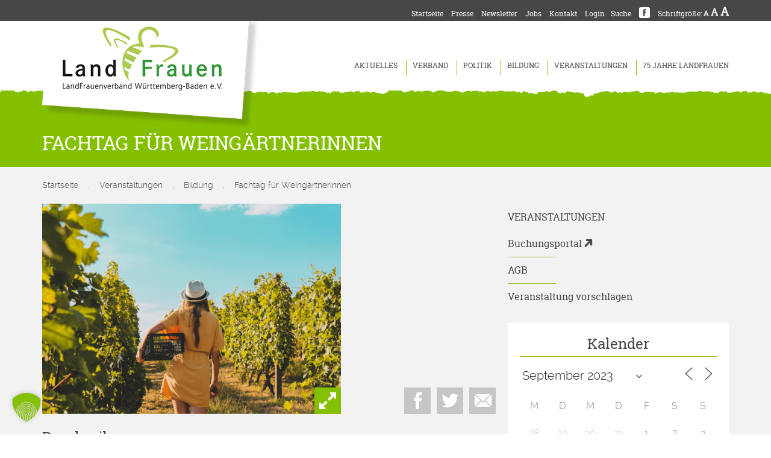

--- FILE ---
content_type: text/html; charset=UTF-8
request_url: https://landfrauen-bw.de/veranstaltung/fachtag-fuer-weingaertnerinnen-5/?id=1005485665&ajaxCalendar=1&mo=9&yr=2023
body_size: 22556
content:
<!DOCTYPE html>
<html lang="de">
<head>
	<meta charset="UTF-8">
	<meta name="viewport" content="width=device-width, initial-scale=1, maximum-scale=1, user-scalable=no">
	<link rel="icon" href="/favicon.ico">
	<link rel="apple-touch-icon" href="/apple-touch-icon.png">
	<link rel="apple-touch-icon" sizes="72x72" href="/apple-touch-icon-72x72.png">
	<link rel="apple-touch-icon" sizes="114x114" href="/apple-touch-icon-114x114.png">
	<link rel="apple-touch-icon" sizes="144x144" href="/apple-touch-icon-144x144.png">
	<link rel="profile" href="http://gmpg.org/xfn/11">
	<link rel="pingback" href="https://landfrauen-bw.de/xmlrpc.php">
	<meta name='robots' content='index, follow, max-image-preview:large, max-snippet:-1, max-video-preview:-1' />

	<!-- This site is optimized with the Yoast SEO plugin v26.7 - https://yoast.com/wordpress/plugins/seo/ -->
	<title>Fachtag für Weingärtnerinnen - LandFrauenverband Württemberg-Baden e.V.</title>
	<link rel="canonical" href="https://landfrauen-bw.de/veranstaltung/fachtag-fuer-weingaertnerinnen-5/" />
	<meta property="og:locale" content="de_DE" />
	<meta property="og:type" content="article" />
	<meta property="og:title" content="Fachtag für Weingärtnerinnen - LandFrauenverband Württemberg-Baden e.V." />
	<meta property="og:description" content="16.10.2023 @ 09.00 - 17.00 - Starke Frauen – starkes Land Im Betriebs- und Familienalltag fällt es oft schwer, sich als Frau Zeit für sich selbst zu nehmen. So passen wir uns oft an die Anforderungen und Umstände von außen an. Im Rahmen dieser interaktiven Vorträge wollen wir gemeinsam auf das schauen, was wir als Frauen brauchen, wie wir uns abgrenzen [...]" />
	<meta property="og:url" content="https://landfrauen-bw.de/veranstaltung/fachtag-fuer-weingaertnerinnen-5/" />
	<meta property="og:site_name" content="LandFrauenverband Württemberg-Baden e.V." />
	<meta property="article:modified_time" content="2023-09-13T12:59:05+00:00" />
	<meta property="og:image" content="https://landfrauen-bw.de/wp-content/uploads/2023/09/Image_Weingaertnerinnen-Beitragsbild-min.png" />
	<meta property="og:image:width" content="2000" />
	<meta property="og:image:height" content="1410" />
	<meta property="og:image:type" content="image/png" />
	<meta name="twitter:card" content="summary_large_image" />
	<script type="application/ld+json" class="yoast-schema-graph">{"@context":"https://schema.org","@graph":[{"@type":"WebPage","@id":"https://landfrauen-bw.de/veranstaltung/fachtag-fuer-weingaertnerinnen-5/","url":"https://landfrauen-bw.de/veranstaltung/fachtag-fuer-weingaertnerinnen-5/","name":"Fachtag für Weingärtnerinnen - LandFrauenverband Württemberg-Baden e.V.","isPartOf":{"@id":"https://landfrauen-bw.de/#website"},"primaryImageOfPage":{"@id":"https://landfrauen-bw.de/veranstaltung/fachtag-fuer-weingaertnerinnen-5/#primaryimage"},"image":{"@id":"https://landfrauen-bw.de/veranstaltung/fachtag-fuer-weingaertnerinnen-5/#primaryimage"},"thumbnailUrl":"https://landfrauen-bw.de/wp-content/uploads/2023/09/Image_Weingaertnerinnen-Beitragsbild-min.png","datePublished":"2023-09-13T12:33:55+00:00","dateModified":"2023-09-13T12:59:05+00:00","breadcrumb":{"@id":"https://landfrauen-bw.de/veranstaltung/fachtag-fuer-weingaertnerinnen-5/#breadcrumb"},"inLanguage":"de","potentialAction":[{"@type":"ReadAction","target":["https://landfrauen-bw.de/veranstaltung/fachtag-fuer-weingaertnerinnen-5/"]}]},{"@type":"ImageObject","inLanguage":"de","@id":"https://landfrauen-bw.de/veranstaltung/fachtag-fuer-weingaertnerinnen-5/#primaryimage","url":"https://landfrauen-bw.de/wp-content/uploads/2023/09/Image_Weingaertnerinnen-Beitragsbild-min.png","contentUrl":"https://landfrauen-bw.de/wp-content/uploads/2023/09/Image_Weingaertnerinnen-Beitragsbild-min.png","width":2000,"height":1410},{"@type":"BreadcrumbList","@id":"https://landfrauen-bw.de/veranstaltung/fachtag-fuer-weingaertnerinnen-5/#breadcrumb","itemListElement":[{"@type":"ListItem","position":1,"name":"Startseite","item":"https://landfrauen-bw.de/"},{"@type":"ListItem","position":2,"name":"Veranstaltungen","item":"https://landfrauen-bw.de/veranstaltungen/"},{"@type":"ListItem","position":3,"name":"Bildung","item":"https://landfrauen-bw.de/veranstaltungsthema/bildung/"},{"@type":"ListItem","position":4,"name":"Fachtag für Weingärtnerinnen"}]},{"@type":"WebSite","@id":"https://landfrauen-bw.de/#website","url":"https://landfrauen-bw.de/","name":"LandFrauenverband Württemberg-Baden e.V.","description":"Sichtbar. Hörbar. Außergewöhnlich.","potentialAction":[{"@type":"SearchAction","target":{"@type":"EntryPoint","urlTemplate":"https://landfrauen-bw.de/?s={search_term_string}"},"query-input":{"@type":"PropertyValueSpecification","valueRequired":true,"valueName":"search_term_string"}}],"inLanguage":"de"}]}</script>
	<!-- / Yoast SEO plugin. -->


<link rel="alternate" type="application/rss+xml" title="LandFrauenverband Württemberg-Baden e.V. &raquo; Feed" href="https://landfrauen-bw.de/feed/" />
<link rel="alternate" title="oEmbed (JSON)" type="application/json+oembed" href="https://landfrauen-bw.de/wp-json/oembed/1.0/embed?url=https%3A%2F%2Flandfrauen-bw.de%2Fveranstaltung%2Ffachtag-fuer-weingaertnerinnen-5%2F" />
<link rel="alternate" title="oEmbed (XML)" type="text/xml+oembed" href="https://landfrauen-bw.de/wp-json/oembed/1.0/embed?url=https%3A%2F%2Flandfrauen-bw.de%2Fveranstaltung%2Ffachtag-fuer-weingaertnerinnen-5%2F&#038;format=xml" />
<style id='wp-img-auto-sizes-contain-inline-css' type='text/css'>
img:is([sizes=auto i],[sizes^="auto," i]){contain-intrinsic-size:3000px 1500px}
/*# sourceURL=wp-img-auto-sizes-contain-inline-css */
</style>
<link rel='stylesheet' id='wp-block-library-css' href='https://landfrauen-bw.de/wp-includes/css/dist/block-library/style.min.css?ver=6.9' type='text/css' media='all' />
<style id='global-styles-inline-css' type='text/css'>
:root{--wp--preset--aspect-ratio--square: 1;--wp--preset--aspect-ratio--4-3: 4/3;--wp--preset--aspect-ratio--3-4: 3/4;--wp--preset--aspect-ratio--3-2: 3/2;--wp--preset--aspect-ratio--2-3: 2/3;--wp--preset--aspect-ratio--16-9: 16/9;--wp--preset--aspect-ratio--9-16: 9/16;--wp--preset--color--black: #000000;--wp--preset--color--cyan-bluish-gray: #abb8c3;--wp--preset--color--white: #ffffff;--wp--preset--color--pale-pink: #f78da7;--wp--preset--color--vivid-red: #cf2e2e;--wp--preset--color--luminous-vivid-orange: #ff6900;--wp--preset--color--luminous-vivid-amber: #fcb900;--wp--preset--color--light-green-cyan: #7bdcb5;--wp--preset--color--vivid-green-cyan: #00d084;--wp--preset--color--pale-cyan-blue: #8ed1fc;--wp--preset--color--vivid-cyan-blue: #0693e3;--wp--preset--color--vivid-purple: #9b51e0;--wp--preset--gradient--vivid-cyan-blue-to-vivid-purple: linear-gradient(135deg,rgb(6,147,227) 0%,rgb(155,81,224) 100%);--wp--preset--gradient--light-green-cyan-to-vivid-green-cyan: linear-gradient(135deg,rgb(122,220,180) 0%,rgb(0,208,130) 100%);--wp--preset--gradient--luminous-vivid-amber-to-luminous-vivid-orange: linear-gradient(135deg,rgb(252,185,0) 0%,rgb(255,105,0) 100%);--wp--preset--gradient--luminous-vivid-orange-to-vivid-red: linear-gradient(135deg,rgb(255,105,0) 0%,rgb(207,46,46) 100%);--wp--preset--gradient--very-light-gray-to-cyan-bluish-gray: linear-gradient(135deg,rgb(238,238,238) 0%,rgb(169,184,195) 100%);--wp--preset--gradient--cool-to-warm-spectrum: linear-gradient(135deg,rgb(74,234,220) 0%,rgb(151,120,209) 20%,rgb(207,42,186) 40%,rgb(238,44,130) 60%,rgb(251,105,98) 80%,rgb(254,248,76) 100%);--wp--preset--gradient--blush-light-purple: linear-gradient(135deg,rgb(255,206,236) 0%,rgb(152,150,240) 100%);--wp--preset--gradient--blush-bordeaux: linear-gradient(135deg,rgb(254,205,165) 0%,rgb(254,45,45) 50%,rgb(107,0,62) 100%);--wp--preset--gradient--luminous-dusk: linear-gradient(135deg,rgb(255,203,112) 0%,rgb(199,81,192) 50%,rgb(65,88,208) 100%);--wp--preset--gradient--pale-ocean: linear-gradient(135deg,rgb(255,245,203) 0%,rgb(182,227,212) 50%,rgb(51,167,181) 100%);--wp--preset--gradient--electric-grass: linear-gradient(135deg,rgb(202,248,128) 0%,rgb(113,206,126) 100%);--wp--preset--gradient--midnight: linear-gradient(135deg,rgb(2,3,129) 0%,rgb(40,116,252) 100%);--wp--preset--font-size--small: 13px;--wp--preset--font-size--medium: 20px;--wp--preset--font-size--large: 36px;--wp--preset--font-size--x-large: 42px;--wp--preset--spacing--20: 0.44rem;--wp--preset--spacing--30: 0.67rem;--wp--preset--spacing--40: 1rem;--wp--preset--spacing--50: 1.5rem;--wp--preset--spacing--60: 2.25rem;--wp--preset--spacing--70: 3.38rem;--wp--preset--spacing--80: 5.06rem;--wp--preset--shadow--natural: 6px 6px 9px rgba(0, 0, 0, 0.2);--wp--preset--shadow--deep: 12px 12px 50px rgba(0, 0, 0, 0.4);--wp--preset--shadow--sharp: 6px 6px 0px rgba(0, 0, 0, 0.2);--wp--preset--shadow--outlined: 6px 6px 0px -3px rgb(255, 255, 255), 6px 6px rgb(0, 0, 0);--wp--preset--shadow--crisp: 6px 6px 0px rgb(0, 0, 0);}:where(.is-layout-flex){gap: 0.5em;}:where(.is-layout-grid){gap: 0.5em;}body .is-layout-flex{display: flex;}.is-layout-flex{flex-wrap: wrap;align-items: center;}.is-layout-flex > :is(*, div){margin: 0;}body .is-layout-grid{display: grid;}.is-layout-grid > :is(*, div){margin: 0;}:where(.wp-block-columns.is-layout-flex){gap: 2em;}:where(.wp-block-columns.is-layout-grid){gap: 2em;}:where(.wp-block-post-template.is-layout-flex){gap: 1.25em;}:where(.wp-block-post-template.is-layout-grid){gap: 1.25em;}.has-black-color{color: var(--wp--preset--color--black) !important;}.has-cyan-bluish-gray-color{color: var(--wp--preset--color--cyan-bluish-gray) !important;}.has-white-color{color: var(--wp--preset--color--white) !important;}.has-pale-pink-color{color: var(--wp--preset--color--pale-pink) !important;}.has-vivid-red-color{color: var(--wp--preset--color--vivid-red) !important;}.has-luminous-vivid-orange-color{color: var(--wp--preset--color--luminous-vivid-orange) !important;}.has-luminous-vivid-amber-color{color: var(--wp--preset--color--luminous-vivid-amber) !important;}.has-light-green-cyan-color{color: var(--wp--preset--color--light-green-cyan) !important;}.has-vivid-green-cyan-color{color: var(--wp--preset--color--vivid-green-cyan) !important;}.has-pale-cyan-blue-color{color: var(--wp--preset--color--pale-cyan-blue) !important;}.has-vivid-cyan-blue-color{color: var(--wp--preset--color--vivid-cyan-blue) !important;}.has-vivid-purple-color{color: var(--wp--preset--color--vivid-purple) !important;}.has-black-background-color{background-color: var(--wp--preset--color--black) !important;}.has-cyan-bluish-gray-background-color{background-color: var(--wp--preset--color--cyan-bluish-gray) !important;}.has-white-background-color{background-color: var(--wp--preset--color--white) !important;}.has-pale-pink-background-color{background-color: var(--wp--preset--color--pale-pink) !important;}.has-vivid-red-background-color{background-color: var(--wp--preset--color--vivid-red) !important;}.has-luminous-vivid-orange-background-color{background-color: var(--wp--preset--color--luminous-vivid-orange) !important;}.has-luminous-vivid-amber-background-color{background-color: var(--wp--preset--color--luminous-vivid-amber) !important;}.has-light-green-cyan-background-color{background-color: var(--wp--preset--color--light-green-cyan) !important;}.has-vivid-green-cyan-background-color{background-color: var(--wp--preset--color--vivid-green-cyan) !important;}.has-pale-cyan-blue-background-color{background-color: var(--wp--preset--color--pale-cyan-blue) !important;}.has-vivid-cyan-blue-background-color{background-color: var(--wp--preset--color--vivid-cyan-blue) !important;}.has-vivid-purple-background-color{background-color: var(--wp--preset--color--vivid-purple) !important;}.has-black-border-color{border-color: var(--wp--preset--color--black) !important;}.has-cyan-bluish-gray-border-color{border-color: var(--wp--preset--color--cyan-bluish-gray) !important;}.has-white-border-color{border-color: var(--wp--preset--color--white) !important;}.has-pale-pink-border-color{border-color: var(--wp--preset--color--pale-pink) !important;}.has-vivid-red-border-color{border-color: var(--wp--preset--color--vivid-red) !important;}.has-luminous-vivid-orange-border-color{border-color: var(--wp--preset--color--luminous-vivid-orange) !important;}.has-luminous-vivid-amber-border-color{border-color: var(--wp--preset--color--luminous-vivid-amber) !important;}.has-light-green-cyan-border-color{border-color: var(--wp--preset--color--light-green-cyan) !important;}.has-vivid-green-cyan-border-color{border-color: var(--wp--preset--color--vivid-green-cyan) !important;}.has-pale-cyan-blue-border-color{border-color: var(--wp--preset--color--pale-cyan-blue) !important;}.has-vivid-cyan-blue-border-color{border-color: var(--wp--preset--color--vivid-cyan-blue) !important;}.has-vivid-purple-border-color{border-color: var(--wp--preset--color--vivid-purple) !important;}.has-vivid-cyan-blue-to-vivid-purple-gradient-background{background: var(--wp--preset--gradient--vivid-cyan-blue-to-vivid-purple) !important;}.has-light-green-cyan-to-vivid-green-cyan-gradient-background{background: var(--wp--preset--gradient--light-green-cyan-to-vivid-green-cyan) !important;}.has-luminous-vivid-amber-to-luminous-vivid-orange-gradient-background{background: var(--wp--preset--gradient--luminous-vivid-amber-to-luminous-vivid-orange) !important;}.has-luminous-vivid-orange-to-vivid-red-gradient-background{background: var(--wp--preset--gradient--luminous-vivid-orange-to-vivid-red) !important;}.has-very-light-gray-to-cyan-bluish-gray-gradient-background{background: var(--wp--preset--gradient--very-light-gray-to-cyan-bluish-gray) !important;}.has-cool-to-warm-spectrum-gradient-background{background: var(--wp--preset--gradient--cool-to-warm-spectrum) !important;}.has-blush-light-purple-gradient-background{background: var(--wp--preset--gradient--blush-light-purple) !important;}.has-blush-bordeaux-gradient-background{background: var(--wp--preset--gradient--blush-bordeaux) !important;}.has-luminous-dusk-gradient-background{background: var(--wp--preset--gradient--luminous-dusk) !important;}.has-pale-ocean-gradient-background{background: var(--wp--preset--gradient--pale-ocean) !important;}.has-electric-grass-gradient-background{background: var(--wp--preset--gradient--electric-grass) !important;}.has-midnight-gradient-background{background: var(--wp--preset--gradient--midnight) !important;}.has-small-font-size{font-size: var(--wp--preset--font-size--small) !important;}.has-medium-font-size{font-size: var(--wp--preset--font-size--medium) !important;}.has-large-font-size{font-size: var(--wp--preset--font-size--large) !important;}.has-x-large-font-size{font-size: var(--wp--preset--font-size--x-large) !important;}
/*# sourceURL=global-styles-inline-css */
</style>

<style id='classic-theme-styles-inline-css' type='text/css'>
/*! This file is auto-generated */
.wp-block-button__link{color:#fff;background-color:#32373c;border-radius:9999px;box-shadow:none;text-decoration:none;padding:calc(.667em + 2px) calc(1.333em + 2px);font-size:1.125em}.wp-block-file__button{background:#32373c;color:#fff;text-decoration:none}
/*# sourceURL=/wp-includes/css/classic-themes.min.css */
</style>
<link rel='stylesheet' id='contact-form-7-css' href='https://landfrauen-bw.de/wp-content/plugins/contact-form-7/includes/css/styles.css?ver=6.1.4' type='text/css' media='all' />
<link rel='stylesheet' id='wpdm-fonticon-css' href='https://landfrauen-bw.de/wp-content/plugins/download-manager/assets/wpdm-iconfont/css/wpdm-icons.css?ver=6.9' type='text/css' media='all' />
<link rel='stylesheet' id='wpdm-front-css' href='https://landfrauen-bw.de/wp-content/plugins/download-manager/assets/css/front.min.css?ver=3.3.46' type='text/css' media='all' />
<link rel='stylesheet' id='wpdm-front-dark-css' href='https://landfrauen-bw.de/wp-content/plugins/download-manager/assets/css/front-dark.min.css?ver=3.3.46' type='text/css' media='all' />
<link rel='stylesheet' id='easy-wp-page-nav-css' href='https://landfrauen-bw.de/wp-content/plugins/easy-wp-page-navigation//css/easy-wp-pagenavigation.css?ver=1.1' type='text/css' media='all' />
<link rel='stylesheet' id='events-manager-css' href='https://landfrauen-bw.de/wp-content/plugins/events-manager/includes/css/events-manager.min.css?ver=7.2.3.1' type='text/css' media='all' />
<style id='events-manager-inline-css' type='text/css'>
body .em { --font-family : inherit; --font-weight : inherit; --font-size : 1em; --line-height : inherit; }
/*# sourceURL=events-manager-inline-css */
</style>
<link rel='stylesheet' id='landfrauen-style-css' href='https://landfrauen-bw.de/wp-content/themes/landfrauen/style.css?ver=1.0.3' type='text/css' media='all' />
<link rel='stylesheet' id='dflip-style-css' href='https://landfrauen-bw.de/wp-content/plugins/3d-flipbook-dflip-lite/assets/css/dflip.min.css?ver=2.4.20' type='text/css' media='all' />
<link rel='stylesheet' id='fancybox-css' href='https://landfrauen-bw.de/wp-content/plugins/easy-fancybox/fancybox/1.5.4/jquery.fancybox.min.css?ver=6.9' type='text/css' media='screen' />
<link rel='stylesheet' id='borlabs-cookie-custom-css' href='https://landfrauen-bw.de/wp-content/cache/borlabs-cookie/1/borlabs-cookie-1-de.css?ver=3.3.23-88' type='text/css' media='all' />
<script type="text/javascript" src="https://landfrauen-bw.de/wp-includes/js/jquery/jquery.min.js?ver=3.7.1" id="jquery-core-js"></script>
<script type="text/javascript" src="https://landfrauen-bw.de/wp-includes/js/jquery/jquery-migrate.min.js?ver=3.4.1" id="jquery-migrate-js"></script>
<script type="text/javascript" src="https://landfrauen-bw.de/wp-content/plugins/font-resizer/js/jquery.cookie.js?ver=6.9" id="fontResizerCookie-js"></script>
<script type="text/javascript" src="https://landfrauen-bw.de/wp-content/plugins/font-resizer/js/jquery.fontsize.js?ver=6.9" id="fontResizer-js"></script>
<script type="text/javascript" src="https://landfrauen-bw.de/wp-content/plugins/font-resizer/js/main.js?ver=6.9" id="fontResizerPlugin-js"></script>
<script type="text/javascript" src="https://landfrauen-bw.de/wp-content/plugins/download-manager/assets/js/wpdm.min.js?ver=6.9" id="wpdm-frontend-js-js"></script>
<script type="text/javascript" id="wpdm-frontjs-js-extra">
/* <![CDATA[ */
var wpdm_url = {"home":"https://landfrauen-bw.de/","site":"https://landfrauen-bw.de/","ajax":"https://landfrauen-bw.de/wp-admin/admin-ajax.php"};
var wpdm_js = {"spinner":"\u003Ci class=\"wpdm-icon wpdm-sun wpdm-spin\"\u003E\u003C/i\u003E","client_id":"2215e1c52c315928845c5ad3a6745d47"};
var wpdm_strings = {"pass_var":"Password Verified!","pass_var_q":"Bitte klicke auf den folgenden Button, um den Download zu starten.","start_dl":"Download starten"};
//# sourceURL=wpdm-frontjs-js-extra
/* ]]> */
</script>
<script type="text/javascript" src="https://landfrauen-bw.de/wp-content/plugins/download-manager/assets/js/front.min.js?ver=3.3.46" id="wpdm-frontjs-js"></script>
<script type="text/javascript" src="https://landfrauen-bw.de/wp-includes/js/jquery/ui/core.min.js?ver=1.13.3" id="jquery-ui-core-js"></script>
<script type="text/javascript" src="https://landfrauen-bw.de/wp-includes/js/jquery/ui/mouse.min.js?ver=1.13.3" id="jquery-ui-mouse-js"></script>
<script type="text/javascript" src="https://landfrauen-bw.de/wp-includes/js/jquery/ui/sortable.min.js?ver=1.13.3" id="jquery-ui-sortable-js"></script>
<script type="text/javascript" src="https://landfrauen-bw.de/wp-includes/js/jquery/ui/datepicker.min.js?ver=1.13.3" id="jquery-ui-datepicker-js"></script>
<script type="text/javascript" id="jquery-ui-datepicker-js-after">
/* <![CDATA[ */
jQuery(function(jQuery){jQuery.datepicker.setDefaults({"closeText":"Schlie\u00dfen","currentText":"Heute","monthNames":["Januar","Februar","M\u00e4rz","April","Mai","Juni","Juli","August","September","Oktober","November","Dezember"],"monthNamesShort":["Jan.","Feb.","M\u00e4rz","Apr.","Mai","Juni","Juli","Aug.","Sep.","Okt.","Nov.","Dez."],"nextText":"Weiter","prevText":"Zur\u00fcck","dayNames":["Sonntag","Montag","Dienstag","Mittwoch","Donnerstag","Freitag","Samstag"],"dayNamesShort":["So.","Mo.","Di.","Mi.","Do.","Fr.","Sa."],"dayNamesMin":["S","M","D","M","D","F","S"],"dateFormat":"d. MM yy","firstDay":1,"isRTL":false});});
//# sourceURL=jquery-ui-datepicker-js-after
/* ]]> */
</script>
<script type="text/javascript" src="https://landfrauen-bw.de/wp-includes/js/jquery/ui/resizable.min.js?ver=1.13.3" id="jquery-ui-resizable-js"></script>
<script type="text/javascript" src="https://landfrauen-bw.de/wp-includes/js/jquery/ui/draggable.min.js?ver=1.13.3" id="jquery-ui-draggable-js"></script>
<script type="text/javascript" src="https://landfrauen-bw.de/wp-includes/js/jquery/ui/controlgroup.min.js?ver=1.13.3" id="jquery-ui-controlgroup-js"></script>
<script type="text/javascript" src="https://landfrauen-bw.de/wp-includes/js/jquery/ui/checkboxradio.min.js?ver=1.13.3" id="jquery-ui-checkboxradio-js"></script>
<script type="text/javascript" src="https://landfrauen-bw.de/wp-includes/js/jquery/ui/button.min.js?ver=1.13.3" id="jquery-ui-button-js"></script>
<script type="text/javascript" src="https://landfrauen-bw.de/wp-includes/js/jquery/ui/dialog.min.js?ver=1.13.3" id="jquery-ui-dialog-js"></script>
<script type="text/javascript" id="events-manager-js-extra">
/* <![CDATA[ */
var EM = {"ajaxurl":"https://landfrauen-bw.de/wp-admin/admin-ajax.php","locationajaxurl":"https://landfrauen-bw.de/wp-admin/admin-ajax.php?action=locations_search","firstDay":"1","locale":"de","dateFormat":"yy-mm-dd","ui_css":"https://landfrauen-bw.de/wp-content/plugins/events-manager/includes/css/jquery-ui/build.min.css","show24hours":"1","is_ssl":"1","autocomplete_limit":"10","calendar":{"breakpoints":{"small":560,"medium":908,"large":false},"month_format":"F Y"},"phone":"","datepicker":{"format":"d.m.Y","locale":"de"},"search":{"breakpoints":{"small":650,"medium":850,"full":false}},"url":"https://landfrauen-bw.de/wp-content/plugins/events-manager","assets":{"input.em-uploader":{"js":{"em-uploader":{"url":"https://landfrauen-bw.de/wp-content/plugins/events-manager/includes/js/em-uploader.js?v=7.2.3.1","event":"em_uploader_ready"}}},".em-event-editor":{"js":{"event-editor":{"url":"https://landfrauen-bw.de/wp-content/plugins/events-manager/includes/js/events-manager-event-editor.js?v=7.2.3.1","event":"em_event_editor_ready"}},"css":{"event-editor":"https://landfrauen-bw.de/wp-content/plugins/events-manager/includes/css/events-manager-event-editor.min.css?v=7.2.3.1"}},".em-recurrence-sets, .em-timezone":{"js":{"luxon":{"url":"luxon/luxon.js?v=7.2.3.1","event":"em_luxon_ready"}}},".em-booking-form, #em-booking-form, .em-booking-recurring, .em-event-booking-form":{"js":{"em-bookings":{"url":"https://landfrauen-bw.de/wp-content/plugins/events-manager/includes/js/bookingsform.js?v=7.2.3.1","event":"em_booking_form_js_loaded"}}},"#em-opt-archetypes":{"js":{"archetypes":"https://landfrauen-bw.de/wp-content/plugins/events-manager/includes/js/admin-archetype-editor.js?v=7.2.3.1","archetypes_ms":"https://landfrauen-bw.de/wp-content/plugins/events-manager/includes/js/admin-archetypes.js?v=7.2.3.1","qs":"qs/qs.js?v=7.2.3.1"}}},"cached":"","txt_search":"Suchbegriff","txt_searching":"Suche...","txt_loading":"Wird geladen\u00a0\u2026"};
//# sourceURL=events-manager-js-extra
/* ]]> */
</script>
<script type="text/javascript" src="https://landfrauen-bw.de/wp-content/plugins/events-manager/includes/js/events-manager.js?ver=7.2.3.1" id="events-manager-js"></script>
<script type="text/javascript" src="https://landfrauen-bw.de/wp-content/plugins/events-manager/includes/external/flatpickr/l10n/de.js?ver=7.2.3.1" id="em-flatpickr-localization-js"></script>
<script data-no-optimize="1" data-no-minify="1" data-cfasync="false" type="text/javascript" src="https://landfrauen-bw.de/wp-content/cache/borlabs-cookie/1/borlabs-cookie-config-de.json.js?ver=3.3.23-143" id="borlabs-cookie-config-js"></script>
<script data-borlabs-cookie-script-blocker-handle="google_gtagjs" data-borlabs-cookie-script-blocker-id="site-kit-analytics" type="text/template" data-borlabs-cookie-script-blocker-src="https://www.googletagmanager.com/gtag/js?id=G-2CSYKRYN53" id="google_gtagjs-js"></script><script data-borlabs-cookie-script-blocker-handle="google_gtagjs" data-borlabs-cookie-script-blocker-id="site-kit-analytics" type="text/template" id="google_gtagjs-js-after">
/* <![CDATA[ */
window.dataLayer = window.dataLayer || [];function gtag(){dataLayer.push(arguments);}
gtag("set","linker",{"domains":["landfrauen-bw.de"]});
gtag("js", new Date());
gtag("set", "developer_id.dZTNiMT", true);
gtag("config", "G-2CSYKRYN53");
//# sourceURL=google_gtagjs-js-after
/* ]]> */
</script><meta name="generator" content="Site Kit by Google 1.170.0" /><script data-no-optimize="1" data-no-minify="1" data-cfasync="false" data-borlabs-cookie-script-blocker-ignore>
if ('{{ iab-tcf-enabled }}' === '1' && ('0' === '1' || '1' === '1')) {
    window['gtag_enable_tcf_support'] = true;
}
window.dataLayer = window.dataLayer || [];
if (typeof gtag !== 'function') {
    function gtag() {
        dataLayer.push(arguments);
    }
}
gtag('set', 'developer_id.dYjRjMm', true);
if ('0' === '1' || '1' === '1') {
    if (window.BorlabsCookieGoogleConsentModeDefaultSet !== true) {
        let getCookieValue = function (name) {
            return document.cookie.match('(^|;)\\s*' + name + '\\s*=\\s*([^;]+)')?.pop() || '';
        };
        let cookieValue = getCookieValue('borlabs-cookie-gcs');
        let consentsFromCookie = {};
        if (cookieValue !== '') {
            consentsFromCookie = JSON.parse(decodeURIComponent(cookieValue));
        }
        let defaultValues = {
            'ad_storage': 'denied',
            'ad_user_data': 'denied',
            'ad_personalization': 'denied',
            'analytics_storage': 'denied',
            'functionality_storage': 'denied',
            'personalization_storage': 'denied',
            'security_storage': 'denied',
            'wait_for_update': 500,
        };
        gtag('consent', 'default', { ...defaultValues, ...consentsFromCookie });
    }
    window.BorlabsCookieGoogleConsentModeDefaultSet = true;
    let borlabsCookieConsentChangeHandler = function () {
        window.dataLayer = window.dataLayer || [];
        if (typeof gtag !== 'function') { function gtag(){dataLayer.push(arguments);} }

        let getCookieValue = function (name) {
            return document.cookie.match('(^|;)\\s*' + name + '\\s*=\\s*([^;]+)')?.pop() || '';
        };
        let cookieValue = getCookieValue('borlabs-cookie-gcs');
        let consentsFromCookie = {};
        if (cookieValue !== '') {
            consentsFromCookie = JSON.parse(decodeURIComponent(cookieValue));
        }

        consentsFromCookie.analytics_storage = BorlabsCookie.Consents.hasConsent('google-analytics-site-kit') ? 'granted' : 'denied';

        BorlabsCookie.CookieLibrary.setCookie(
            'borlabs-cookie-gcs',
            JSON.stringify(consentsFromCookie),
            BorlabsCookie.Settings.automaticCookieDomainAndPath.value ? '' : BorlabsCookie.Settings.cookieDomain.value,
            BorlabsCookie.Settings.cookiePath.value,
            BorlabsCookie.Cookie.getPluginCookie().expires,
            BorlabsCookie.Settings.cookieSecure.value,
            BorlabsCookie.Settings.cookieSameSite.value
        );
    }
    document.addEventListener('borlabs-cookie-consent-saved', borlabsCookieConsentChangeHandler);
    document.addEventListener('borlabs-cookie-handle-unblock', borlabsCookieConsentChangeHandler);
}
if ('0' === '1') {
    document.addEventListener('borlabs-cookie-after-init', function () {
		window.BorlabsCookie.Unblock.unblockScriptBlockerId('site-kit-analytics');
	});
}
</script><meta name="generator" content="WordPress Download Manager 3.3.46" />
                <style>
        /* WPDM Link Template Styles */        </style>
                <style>

            :root {
                --color-primary: #85c000;
                --color-primary-rgb: 133, 192, 0;
                --color-primary-hover: #85c000;
                --color-primary-active: #85c000;
                --clr-sec: #6c757d;
                --clr-sec-rgb: 108, 117, 125;
                --clr-sec-hover: #6c757d;
                --clr-sec-active: #6c757d;
                --color-secondary: #6c757d;
                --color-secondary-rgb: 108, 117, 125;
                --color-secondary-hover: #6c757d;
                --color-secondary-active: #6c757d;
                --color-success: #18ce0f;
                --color-success-rgb: 24, 206, 15;
                --color-success-hover: #18ce0f;
                --color-success-active: #18ce0f;
                --color-info: #474746;
                --color-info-rgb: 71, 71, 70;
                --color-info-hover: #474746;
                --color-info-active: #474746;
                --color-warning: #FFB236;
                --color-warning-rgb: 255, 178, 54;
                --color-warning-hover: #FFB236;
                --color-warning-active: #FFB236;
                --color-danger: #ff5062;
                --color-danger-rgb: 255, 80, 98;
                --color-danger-hover: #ff5062;
                --color-danger-active: #ff5062;
                --color-green: #30b570;
                --color-blue: #0073ff;
                --color-purple: #8557D3;
                --color-red: #ff5062;
                --color-muted: rgba(69, 89, 122, 0.6);
                --wpdm-font: "-apple-system", -apple-system, BlinkMacSystemFont, "Segoe UI", Roboto, Helvetica, Arial, sans-serif, "Apple Color Emoji", "Segoe UI Emoji", "Segoe UI Symbol";
            }

            .wpdm-download-link.btn.btn-primary {
                border-radius: 1px;
            }


        </style>
        </head>

<body class="wp-singular event-template-default single single-event postid-14432 wp-theme-landfrauen group-blog">

<div id="page" class="site">
	<header id="masthead" class="site-header" role="banner">

		<nav class="navbar navbar-default"><!-- navbar-fixed-top -->

				<div class="navbar-header">
					<button type="button" class="navbar-toggle collapsed" data-toggle="collapse" data-target="#site-navigation" aria-expanded="false" aria-controls="navbar">
						<span class="sr-only">Toggle navigation</span>
						<span class="icon-bar"></span>
						<span class="icon-bar"></span>
						<span class="icon-bar"></span>
					</button>
					<div class="container"><a class="navbar-brand" href="https://landfrauen-bw.de/" rel="home"><img class="img-responsive logo" src="https://landfrauen-bw.de/wp-content/themes/landfrauen/images/landfrauen-logo-mobile.png" itemprop="logo"></a></div>
				</div>
				<!-- <nav id="site-navigation" class="main-navigation navbar-collapse collapse-in" role="navigation"> -->
				<nav id="site-navigation" class="main-navigation navbar-collapse collapse" role="navigation">
					<div class="menuTopWrap">
						<div class="container">
								<ul class="ct-font-resizer"><li class="fontResizer ct-font-resizer-element" style="text-align: center; font-weight: bold;"><a class="fontResizer_minus ct-font-resizer-minus" href="#" title="Decrease font size" style="font-size: 0.7em;">A</a> <a class="fontResizer_reset ct-font-resizer-reset" href="#" title="Reset font size">A</a> <a class="fontResizer_add ct-font-resizer-plus" href="#" title="Increase font size" style="font-size: 1.2em;">A</a> <input type="hidden" id="fontResizer_value" value="ownid" /><input type="hidden" id="fontResizer_ownid" value="primary" /><input type="hidden" id="fontResizer_ownelement" value="" /><input type="hidden" id="fontResizer_resizeSteps" value="1.6" /><input type="hidden" id="fontResizer_cookieTime" value="31" /><input type="hidden" id="fontResizer_maxFontsize" value="" /><input type="hidden" id="fontResizer_minFontsize" value="" /></li></ul>								<div class="menuTopExtend">
									<a id="searchToggle" href="javascript:void(0)">Suche</a>
									<a class="fb-link" href="https://www.facebook.com/LandFrauenWB/" target="_blank">v</a>
									Schriftgröße:
								</div>
							<div class="menu-top-container"><ul id="menu-top" class="menu"><li id="menu-item-24" class="menu-item menu-item-type-post_type menu-item-object-page menu-item-home menu-item-24"><a href="https://landfrauen-bw.de/">Startseite</a></li>
<li id="menu-item-1608" class="menu-item menu-item-type-taxonomy menu-item-object-category menu-item-1608"><a href="https://landfrauen-bw.de/kategorie/pressemitteilungen/">Presse</a></li>
<li id="menu-item-647" class="menu-item menu-item-type-post_type menu-item-object-page menu-item-647"><a href="https://landfrauen-bw.de/newsletter/">Newsletter</a></li>
<li id="menu-item-3060" class="menu-item menu-item-type-post_type menu-item-object-page menu-item-3060"><a href="https://landfrauen-bw.de/jobs/">Jobs</a></li>
<li id="menu-item-25" class="menu-item menu-item-type-post_type menu-item-object-page menu-item-25"><a href="https://landfrauen-bw.de/kontakt/">Kontakt</a></li>
<li id="menu-item-2904" class="intern menu-item menu-item-type-post_type menu-item-object-page menu-item-2904"><a href="https://landfrauen-bw.de/login/">Interner Bereich</a></li>
<li id="menu-item-11985" class="menu-item menu-item-type-custom menu-item-object-custom menu-item-11985"><a href="https://landfrauen-bw.de/lfvwb/?redirect_to=/login/">Login</a></li>
</ul></div>						</div>
					</div>
					<div id="searchWrap" style="display:none;">
						<div class="container">
							<form method="get" id="searchform" action="https://landfrauen-bw.de/">
								<label class="hidden" for="s">Search:</label>
								<input type="text" value="" name="s" id="s" class="form-control" />
								<input type="submit" id="searchsubmit" value="Suchen" class="btn btn-primary" />
							</form>
							<a href="javascript:void(0)" id="search-close">Suche schließen</a>
						</div>
					</div>
					<div class="container menuMainWrap" >
						<div class="row">
							<div class="col-sm-12 col-md-3">
								<a class="navbar-brand" href="https://landfrauen-bw.de/" rel="home"><img class="logo" src="https://landfrauen-bw.de/wp-content/themes/landfrauen/images/landfrauen-logo.png" itemprop="logo"></a>
							</div>
							<div class="col-sm-12 col-md-9">
								<div class="menu-main-container"><ul id="menu-main" class="menu"><li id="menu-item-35" class="menu-item menu-item-type-taxonomy menu-item-object-category menu-item-has-children menu-item-35"><a href="https://landfrauen-bw.de/kategorie/aktuelles/">Aktuelles</a>
<span class='openSubmenu'>&nbsp;</span><div class='sub-menu-wrap'><ul class='sub-menu'>
	<li id="menu-item-12380" class="menu-item menu-item-type-taxonomy menu-item-object-category menu-item-12380"><a href="https://landfrauen-bw.de/kategorie/aktuelles/">Aktuelles</a></li>
	<li id="menu-item-12379" class="menu-item menu-item-type-taxonomy menu-item-object-category menu-item-12379"><a href="https://landfrauen-bw.de/kategorie/mutmacher/">Mutmacher</a></li>
</ul></div>
</li>
<li id="menu-item-304" class="menu-item menu-item-type-post_type menu-item-object-page menu-item-has-children menu-item-304"><a href="https://landfrauen-bw.de/verband/">Verband</a>
<span class='openSubmenu'>&nbsp;</span><div class='sub-menu-wrap'><ul class='sub-menu'>
	<li id="menu-item-363" class="menu-item menu-item-type-post_type menu-item-object-page menu-item-363"><a href="https://landfrauen-bw.de/verband/praesidium/">Präsidium</a></li>
	<li id="menu-item-362" class="menu-item menu-item-type-post_type menu-item-object-page menu-item-362"><a href="https://landfrauen-bw.de/verband/geschaeftsstelle/">Geschäftsstelle</a></li>
	<li id="menu-item-664" class="menu-item menu-item-type-post_type menu-item-object-page menu-item-664"><a href="https://landfrauen-bw.de/verband/mitgliedschaft/">Mitgliedschaft</a></li>
	<li id="menu-item-334" class="menu-item menu-item-type-post_type menu-item-object-page menu-item-334"><a href="https://landfrauen-bw.de/verband/kreisverbaende-ortsvereine/">Kreisverbände und Ortsvereine</a></li>
	<li id="menu-item-2393" class="menu-item menu-item-type-post_type menu-item-object-page menu-item-2393"><a href="https://landfrauen-bw.de/verband/arbeitsgemeinschaft/">Arbeitsgemeinschaft LandFrauenverbände Baden-Württemberg</a></li>
	<li id="menu-item-2395" class="menu-item menu-item-type-post_type menu-item-object-page menu-item-2395"><a href="https://landfrauen-bw.de/verband/arbeitskreise/">Arbeitskreise</a></li>
	<li id="menu-item-2925" class="menu-item menu-item-type-post_type menu-item-object-page menu-item-2925"><a href="https://landfrauen-bw.de/verband/bundesverband/">Bundesverband</a></li>
	<li id="menu-item-2394" class="menu-item menu-item-type-post_type menu-item-object-page menu-item-2394"><a href="https://landfrauen-bw.de/verband/aleb/">ALEB</a></li>
	<li id="menu-item-2392" class="menu-item menu-item-type-post_type menu-item-object-page menu-item-2392"><a href="https://landfrauen-bw.de/verband/zukunftsoffensive-2020/">Zukunftsoffensive 2020</a></li>
	<li id="menu-item-663" class="menu-item menu-item-type-post_type menu-item-object-page menu-item-663"><a href="https://landfrauen-bw.de/verband/historie/">Historie</a></li>
	<li id="menu-item-1688" class="menu-item menu-item-type-taxonomy menu-item-object-category menu-item-1688"><a href="https://landfrauen-bw.de/kategorie/pressemitteilungen/">Pressemitteilungen</a></li>
	<li id="menu-item-1610" class="menu-item menu-item-type-taxonomy menu-item-object-category menu-item-1610"><a href="https://landfrauen-bw.de/kategorie/stellungnahmen/">Stellungnahmen</a></li>
	<li id="menu-item-1609" class="menu-item menu-item-type-taxonomy menu-item-object-category menu-item-1609"><a href="https://landfrauen-bw.de/kategorie/positionspapiere/">Positionspapiere</a></li>
</ul></div>
</li>
<li id="menu-item-301" class="menu-item menu-item-type-post_type menu-item-object-page menu-item-has-children menu-item-301"><a href="https://landfrauen-bw.de/politik/">Politik</a>
<span class='openSubmenu'>&nbsp;</span><div class='sub-menu-wrap'><ul class='sub-menu'>
	<li id="menu-item-2403" class="menu-item menu-item-type-post_type menu-item-object-page menu-item-2403"><a href="https://landfrauen-bw.de/politik/entwicklungszusammenarbeit/">Entwicklungszusammenarbeit</a></li>
	<li id="menu-item-2404" class="menu-item menu-item-type-post_type menu-item-object-page menu-item-2404"><a href="https://landfrauen-bw.de/politik/gesundheit/">Gesundheit</a></li>
	<li id="menu-item-316" class="menu-item menu-item-type-post_type menu-item-object-page menu-item-316"><a href="https://landfrauen-bw.de/politik/vereinbarkeit-von-familie-und-beruf/">Vereinbarkeit von Familie und Beruf</a></li>
	<li id="menu-item-315" class="menu-item menu-item-type-post_type menu-item-object-page menu-item-315"><a href="https://landfrauen-bw.de/politik/verbraucher-erzeugerdialog/">Ländlicher Raum</a></li>
	<li id="menu-item-314" class="menu-item menu-item-type-post_type menu-item-object-page menu-item-314"><a href="https://landfrauen-bw.de/politik/foerderung-und-unterstuetzung-des-ehrenamlichen-engagements/">Familienpolitik</a></li>
	<li id="menu-item-313" class="menu-item menu-item-type-post_type menu-item-object-page menu-item-313"><a href="https://landfrauen-bw.de/politik/bildung/">Bildung</a></li>
	<li id="menu-item-2402" class="menu-item menu-item-type-post_type menu-item-object-page menu-item-2402"><a href="https://landfrauen-bw.de/politik/erzeuger-verbraucherdialog/">Erzeuger-Verbraucher-Dialog</a></li>
</ul></div>
</li>
<li id="menu-item-302" class="menu-item menu-item-type-post_type menu-item-object-page menu-item-has-children menu-item-302"><a href="https://landfrauen-bw.de/bildung/">Bildung</a>
<span class='openSubmenu'>&nbsp;</span><div class='sub-menu-wrap'><ul class='sub-menu'>
	<li id="menu-item-286" class="menu-item menu-item-type-post_type menu-item-object-page menu-item-286"><a href="https://landfrauen-bw.de/bildung/bildungswerk/">Bildungs- und Sozialwerk</a></li>
	<li id="menu-item-7076" class="menu-item menu-item-type-post_type menu-item-object-page menu-item-7076"><a href="https://landfrauen-bw.de/bildung/leitthema-2024-2027/">Leitthema 2024-2027</a></li>
	<li id="menu-item-284" class="menu-item menu-item-type-post_type menu-item-object-page menu-item-284"><a href="https://landfrauen-bw.de/bildung/qualifizierungsschulungen-ehrenamtlicher-fuer-fuehrungskraefte/">Fit fürs Ehrenamt</a></li>
	<li id="menu-item-447" class="menu-item menu-item-type-post_type menu-item-object-page menu-item-447"><a href="https://landfrauen-bw.de/bildung/juniorbildung/">Juniorbildung</a></li>
	<li id="menu-item-1907" class="menu-item menu-item-type-post_type menu-item-object-page menu-item-1907"><a href="https://landfrauen-bw.de/bildung/lehrgaenge-und-qualifizierungen/">Lehrgänge und Qualifizierungen</a></li>
	<li id="menu-item-711" class="menu-item menu-item-type-post_type menu-item-object-page menu-item-711"><a href="https://landfrauen-bw.de/bildung/seminare/">Seminare und Vorträge</a></li>
</ul></div>
</li>
<li id="menu-item-277" class="menu-item menu-item-type-post_type menu-item-object-page menu-item-has-children menu-item-277"><a href="https://landfrauen-bw.de/veranstaltungen/">Veranstaltungen</a>
<span class='openSubmenu'>&nbsp;</span><div class='sub-menu-wrap'><ul class='sub-menu'>
	<li id="menu-item-15548" class="menu-item menu-item-type-custom menu-item-object-custom menu-item-15548"><a target="_blank" href="http://termine.landfrauen-bw.de">Buchungsportal</a></li>
	<li id="menu-item-3205" class="menu-item menu-item-type-post_type menu-item-object-page menu-item-3205"><a href="https://landfrauen-bw.de/veranstaltungen/agb/">AGB</a></li>
	<li id="menu-item-431" class="menu-item menu-item-type-post_type menu-item-object-page menu-item-431"><a href="https://landfrauen-bw.de/veranstaltungen/veranstaltung-vorschlagen/">Veranstaltung  vorschlagen</a></li>
</ul></div>
</li>
<li id="menu-item-11156" class="menu-item menu-item-type-post_type menu-item-object-page menu-item-has-children menu-item-11156"><a href="https://landfrauen-bw.de/75-jahre-landfrauen/">75 Jahre LandFrauen</a>
<span class='openSubmenu'>&nbsp;</span><div class='sub-menu-wrap'><ul class='sub-menu'>
	<li id="menu-item-11158" class="menu-item menu-item-type-post_type menu-item-object-page menu-item-11158"><a href="https://landfrauen-bw.de/75-jahre-landfrauen/">75 Jahre LandFrauen</a></li>
	<li id="menu-item-11295" class="menu-item menu-item-type-post_type menu-item-object-page menu-item-11295"><a href="https://landfrauen-bw.de/75-jahre-landfrauen/einblicke/">BUGA 23</a></li>
	<li id="menu-item-11458" class="menu-item menu-item-type-post_type menu-item-object-page menu-item-11458"><a href="https://landfrauen-bw.de/75-jahre-landfrauen/rueckblicke/">Wanderausstellung</a></li>
	<li id="menu-item-12381" class="menu-item menu-item-type-taxonomy menu-item-object-category menu-item-12381"><a href="https://landfrauen-bw.de/kategorie/jubilaeumsveranstaltungen/">Jubiläumsveranstaltungen</a></li>
</ul></div>
</li>
</ul></div></div>
							</div>
						</div>

				</nav><!-- #site-navigation -->
		</nav>
	</header>

	<div id="content" class="site-content">


		
			<header class="title-bar" >
                <div class="risskante">&nbsp;</div>
				<div class="container">
										<span class="parentTitle">&nbsp;</span>
					<h1 class="entry-title">Fachtag für Weingärtnerinnen</h1>
					<span class="icon icon-fachtag-fuer-weingaertnerinnen-5">&nbsp;</span>
				</div>

			</header><!-- .entry-header -->
		
	<div id="primary" class="content-area">
		<main id="main" class="site-main" role="main">
			
<article id="post-14432" class="post-14432 event type-event status-publish has-post-thumbnail hentry event-categories-bildung event-categories-fachtage event-categories-landesverband">
	<div id="newssingle" class="container">

		<div class="row hidden-sm-down" id="breadcrumbs"><div class="col-xs-12 col-sm-12"><span><span><a href="https://landfrauen-bw.de/">Startseite</a></span>    .    <span><a href="https://landfrauen-bw.de/veranstaltungen/">Veranstaltungen</a></span>    .    <span><a href="https://landfrauen-bw.de/veranstaltungsthema/bildung/">Bildung</a></span>    .    <span class="breadcrumb_last" aria-current="page">Fachtag für Weingärtnerinnen</span></span></div></div>
		<div class="row">
			<div class="col-xs-12 col-md-8">
				<div class="entry-content">
																					<div class="row entry-head">
							<div class="col-xs-12 col-sm-8">

								<a class="zoomLink" href="https://landfrauen-bw.de/wp-content/uploads/2023/09/Image_Weingaertnerinnen-Beitragsbild-min.png" target="_blank">
									<img width="640" height="451" src="https://landfrauen-bw.de/wp-content/uploads/2023/09/Image_Weingaertnerinnen-Beitragsbild-min-1504x1060.png" class="attachment-large size-large wp-post-image" alt="" decoding="async" fetchpriority="high" srcset="https://landfrauen-bw.de/wp-content/uploads/2023/09/Image_Weingaertnerinnen-Beitragsbild-min-1504x1060.png 1504w, https://landfrauen-bw.de/wp-content/uploads/2023/09/Image_Weingaertnerinnen-Beitragsbild-min-732x516.png 732w, https://landfrauen-bw.de/wp-content/uploads/2023/09/Image_Weingaertnerinnen-Beitragsbild-min-1536x1083.png 1536w, https://landfrauen-bw.de/wp-content/uploads/2023/09/Image_Weingaertnerinnen-Beitragsbild-min.png 2000w" sizes="(max-width: 640px) 100vw, 640px" />									<span class="icon-enlarge"></span>
								</a>

							</div>
							<div class="col-xs-12 col-sm-4 social-col social-col-top">
								<div class="social-box"><a href="https://www.facebook.com/sharer/sharer.php?u=https://landfrauen-bw.de/veranstaltung/fachtag-fuer-weingaertnerinnen-5/" target="_blank" rel="nofollow" title="Auf Facebook teilen!"><span class="icon-facebook"></span></a>
<a href="https://twitter.com/home?status=Fachtag für Weingärtnerinnen https://landfrauen-bw.de/veranstaltung/fachtag-fuer-weingaertnerinnen-5/" target="_blank" rel="nofollow" title="Auf Twitter teilen!"><span class="icon-twitter"></span></a>
<a href="mailto:?subject=Lesetipp: Fachtag für Weingärtnerinnen&body=Beitrag auf der Webseite des LandFrauenverband Württemberg-Baden e.V. https://landfrauen-bw.de/veranstaltung/fachtag-fuer-weingaertnerinnen-5/" rel="nofollow" title="Per Email teilen!"><span class="icon-mail"></span></a></div>
							</div>
						</div>
					
					<div class="em em-view-container" id="em-view-6" data-view="event">
	<div class="em-item em-item-single em-event em-event-single em-event-874 " id="em-event-6" data-view-id="6">
		<h2>Beschreibung</h2>
<p><strong>Starke Frauen – starkes Land</strong></p>
<p>Im Betriebs- und Familienalltag fällt es oft schwer, sich als Frau Zeit für sich selbst zu nehmen. So passen wir uns oft an die Anforderungen und Umstände von außen an. Im Rahmen dieser interaktiven Vorträge wollen wir gemeinsam auf das schauen, was wir als Frauen brauchen, wie wir uns abgrenzen können und wie wir in den Betrieb und die Familie einbringen können, was uns im Herzen bewegt!</p>
<p>Referentin: Viola Sander von „Betriebe mit Herz“</p>
<p>Gebühr: 15 Euro Mitglied / 20 Euro Nichtmitglied</p>
<p><a class="btn btn-primary" href="https://landfrauen-bw.de/wp-content/uploads/2023/09/2023-10-16_Programm-Fachtag-Wein.pdf" target="_blank" rel="noopener">Das Programm finden Sie hier.</a></p>
<p><strong>Anmeldeschluss ist der 8. Oktober 2023.</strong></p>
<p>Anmeldung bitte schriftlich per E-Mail an <a href="mailto:anmeldung@landfrauen-bw.de" target="_blank" rel="noopener">anmeldung@landfrauen-bw.de</a><br />
oder<br />
Online-Anmeldung gleich auf dieser Seite.</p>


<h2>Zeit</h2>
<p>
16.10.2023<br /><i>09.00 - 17.00</i>
</p>


<h2>Ort</h2>
<p>
Genossenschaftskellerei Heilbronn eG<br>
Binswanger Straße 150<br>
74076 Heilbronn<br>
Deutschland
</p>

 <div class="brlbs-cmpnt-container brlbs-cmpnt-content-blocker brlbs-cmpnt-with-individual-styles" data-borlabs-cookie-content-blocker-id="default" data-borlabs-cookie-content="PGRpdiBjbGFzcz0iY2xlYXJmaXgiPjxpPkthcnRlIG5pY2h0IHZlcmbDvGdiYXI8L2k+PC9kaXY+"><div class="brlbs-cmpnt-cb-preset-a"> <p class="brlbs-cmpnt-cb-description">Sie sehen gerade einen Platzhalterinhalt von <strong>Standard</strong>. Um auf den eigentlichen Inhalt zuzugreifen, klicken Sie auf den Button unten. Bitte beachten Sie, dass dabei Daten an Drittanbieter weitergegeben werden.</p> <div class="brlbs-cmpnt-cb-buttons"> <a class="brlbs-cmpnt-cb-btn" href="#" data-borlabs-cookie-unblock role="button">Inhalt entsperren</a> <a class="brlbs-cmpnt-cb-btn" href="#" data-borlabs-cookie-accept-service role="button" style="display: none">Erforderlichen Service akzeptieren und Inhalte entsperren</a> </div> <a class="brlbs-cmpnt-cb-provider-toggle" href="#" data-borlabs-cookie-show-provider-information role="button">Weitere Informationen</a> </div></div>


<h2>Thema</h2>
	<ul class="event-categories">
					<li><a href="https://landfrauen-bw.de/veranstaltungsthema/bildung/">Bildung</a></li>
					<li><a href="https://landfrauen-bw.de/veranstaltungsthema/fachtage/">Fachtage</a></li>
					<li><a href="https://landfrauen-bw.de/veranstaltungsthema/landesverband/">Landesverband</a></li>
			</ul>
	

	</div>
</div>
	
					<div class="row">
						<div class="col-xs-12 col-sm-8">

						</div>
						<div class="col-xs-12 col-sm-4 social-col social-col-bottom">
							<div class="social-box"><a href="https://www.facebook.com/sharer/sharer.php?u=https://landfrauen-bw.de/veranstaltung/fachtag-fuer-weingaertnerinnen-5/" target="_blank" rel="nofollow" title="Auf Facebook teilen!"><span class="icon-facebook"></span></a>
<a href="https://twitter.com/home?status=Fachtag für Weingärtnerinnen https://landfrauen-bw.de/veranstaltung/fachtag-fuer-weingaertnerinnen-5/" target="_blank" rel="nofollow" title="Auf Twitter teilen!"><span class="icon-twitter"></span></a>
<a href="mailto:?subject=Lesetipp: Fachtag für Weingärtnerinnen&body=Beitrag auf der Webseite des LandFrauenverband Württemberg-Baden e.V. https://landfrauen-bw.de/veranstaltung/fachtag-fuer-weingaertnerinnen-5/" rel="nofollow" title="Per Email teilen!"><span class="icon-mail"></span></a></div>
						</div>
					</div>

									</div>





			</div>
			<div class="col-xs-12 col-md-4 sidebar">
				<section id="nav_menu-4" class="widget widget_nav_menu"><div class="menu-kalender-container"><ul id="menu-kalender" class="menu"><li id="menu-item-450" class="menu-item menu-item-type-post_type menu-item-object-page menu-item-has-children menu-item-450"><a href="https://landfrauen-bw.de/veranstaltungen/">Veranstaltungen</a>
<ul class="sub-menu">
	<li id="menu-item-15549" class="menu-item menu-item-type-custom menu-item-object-custom menu-item-15549"><a target="_blank" href="http://termine.landfrauen-bw.de">Buchungsportal</a></li>
	<li id="menu-item-3169" class="menu-item menu-item-type-post_type menu-item-object-page menu-item-3169"><a href="https://landfrauen-bw.de/veranstaltungen/agb/">AGB</a></li>
	<li id="menu-item-449" class="menu-item menu-item-type-post_type menu-item-object-page menu-item-449"><a href="https://landfrauen-bw.de/veranstaltungen/veranstaltung-vorschlagen/">Veranstaltung  vorschlagen</a></li>
</ul>
</li>
</ul></div></section><section id="em_calendar-2" class="widget widget_em_calendar"><h2 class="widget-title">Kalender</h2>		<div class="em em-view-container" id="em-view-1005485665" data-view="calendar">
			<div class="em pixelbones em-calendar preview-modal responsive-dateclick-modal size-small" data-scope="all" data-preview-tooltips-trigger="" id="em-calendar-1005485665" data-view-id="1005485665" data-view-type="calendar" data-month="9" data-year="2023" data-timezone="">
	<section class="em-cal-nav em-cal-nav-normal">
			<div class="month input">
					<form action="" method="get">
				<input type="month" class="em-month-picker" value="2023-09" data-month-value="September 2023">
				<span class="toggle"></span>
			</form>
			</div>
			<div class="month-nav input">
		<a class="em-calnav em-calnav-prev" href="/veranstaltung/fachtag-fuer-weingaertnerinnen-5/?ajaxCalendar=1&#038;mo=8&#038;yr=2023" data-disabled="0" >
			<svg viewBox="0 0 15 15" xmlns="http://www.w3.org/2000/svg"><path d="M10 14L3 7.5L10 1" stroke="#555" stroke-linecap="square"></path></svg>
		</a>
					<a href="/veranstaltung/fachtag-fuer-weingaertnerinnen-5/?ajaxCalendar=1&#038;mo=01&#038;yr=2026" class="em-calnav-today button button-secondary size-large size-medium " >
				Heute			</a>
				<a class="em-calnav em-calnav-next" href="/veranstaltung/fachtag-fuer-weingaertnerinnen-5/?ajaxCalendar=1&#038;mo=10&#038;yr=2023" data-disabled="0" >
			<svg viewBox="0 0 15 15" xmlns="http://www.w3.org/2000/svg"><path d="M5 14L12 7.5L5 1" stroke="#555" stroke-linecap="square"></path></svg>
		</a>
	</div>
	</section><section class="em-cal-head em-cal-week-days em-cal-days size-large">
			<div class="em-cal-day em-cal-col-0">Montag</div>
				<div class="em-cal-day em-cal-col-1">Dienstag</div>
				<div class="em-cal-day em-cal-col-2">Mittwoch</div>
				<div class="em-cal-day em-cal-col-3">Donnerstag</div>
				<div class="em-cal-day em-cal-col-4">Freitag</div>
				<div class="em-cal-day em-cal-col-5">Samstag</div>
				<div class="em-cal-day em-cal-col-6">Sonntag</div>
		</section>
<section class="em-cal-head em-cal-week-days em-cal-days size-small size-medium">
			<div class="em-cal-day em-cal-col-0">M</div>
				<div class="em-cal-day em-cal-col-1">D</div>
				<div class="em-cal-day em-cal-col-2">M</div>
				<div class="em-cal-day em-cal-col-3">D</div>
				<div class="em-cal-day em-cal-col-4">F</div>
				<div class="em-cal-day em-cal-col-5">S</div>
				<div class="em-cal-day em-cal-col-6">S</div>
		</section><section class="em-cal-body em-cal-days event-style-pill even-aspect">
			<div class="eventless-pre em-cal-day em-cal-col-1">
							<div class="em-cal-day-date">
					<span>28</span>
				</div>
					</div>
				<div class="eventless-pre em-cal-day em-cal-col-2">
							<div class="em-cal-day-date">
					<span>29</span>
				</div>
					</div>
				<div class="eventless-pre em-cal-day em-cal-col-3">
							<div class="em-cal-day-date">
					<span>30</span>
				</div>
					</div>
				<div class="eventless-pre em-cal-day em-cal-col-4">
							<div class="em-cal-day-date">
					<span>31</span>
				</div>
					</div>
				<div class="eventless em-cal-day em-cal-col-5">
							<div class="em-cal-day-date">
					<span>1</span>
				</div>
					</div>
				<div class="eventless em-cal-day em-cal-col-6">
							<div class="em-cal-day-date">
					<span>2</span>
				</div>
					</div>
				<div class="eventless em-cal-day em-cal-col-7">
							<div class="em-cal-day-date">
					<span>3</span>
				</div>
					</div>
				<div class="eventless em-cal-day em-cal-col-1">
							<div class="em-cal-day-date">
					<span>4</span>
				</div>
					</div>
				<div class="eventless em-cal-day em-cal-col-2">
							<div class="em-cal-day-date">
					<span>5</span>
				</div>
					</div>
				<div class="eventless em-cal-day em-cal-col-3">
							<div class="em-cal-day-date">
					<span>6</span>
				</div>
					</div>
				<div class="eventless em-cal-day em-cal-col-4">
							<div class="em-cal-day-date">
					<span>7</span>
				</div>
					</div>
				<div class="eventful eventful em-cal-day em-cal-col-5">
							<div class="em-cal-day-date colored" data-date="2023-09-08" data-timestamp="1694131200" >
					<a href="https://landfrauen-bw.de/veranstaltung/mut-tut-gut-8/" title="Mut tut gut">8</a>
									</div>
										<div class="em-cal-event" style="--event-background-color:#a8d144;;--event-border-color:#a8d144;;--event-color:#fff;" data-event-url="https://landfrauen-bw.de/veranstaltung/mut-tut-gut-8/" data-event-id="858">
							<div>1:30 PM - <a href="https://landfrauen-bw.de/veranstaltung/mut-tut-gut-8/">Mut tut gut</a></div>
						</div>
											<span class="date-day-colors" data-colors="[&quot;#a8d144&quot;]"></span>
												
					</div>
				<div class="eventless em-cal-day em-cal-col-6">
							<div class="em-cal-day-date">
					<span>9</span>
				</div>
					</div>
				<div class="eventless em-cal-day em-cal-col-7">
							<div class="em-cal-day-date">
					<span>10</span>
				</div>
					</div>
				<div class="eventless em-cal-day em-cal-col-1">
							<div class="em-cal-day-date">
					<span>11</span>
				</div>
					</div>
				<div class="eventful eventful em-cal-day em-cal-col-2">
							<div class="em-cal-day-date colored" data-date="2023-09-12" data-timestamp="1694476800" >
					<a href="https://landfrauen-bw.de/veranstaltung/gesunde-stimme-bis-ins-hohe-alter/" title="Gesunde Stimme bis ins hohe Alter">12</a>
									</div>
										<div class="em-cal-event" style="--event-background-color:#a8d144;;--event-border-color:#a8d144;;--event-color:#fff;" data-event-url="https://landfrauen-bw.de/veranstaltung/gesunde-stimme-bis-ins-hohe-alter/" data-event-id="827">
							<div>7:30 PM - <a href="https://landfrauen-bw.de/veranstaltung/gesunde-stimme-bis-ins-hohe-alter/">Gesunde Stimme bis ins hohe Alter</a></div>
						</div>
											<span class="date-day-colors" data-colors="[&quot;#a8d144&quot;]"></span>
												
					</div>
				<div class="eventless em-cal-day em-cal-col-3">
							<div class="em-cal-day-date">
					<span>13</span>
				</div>
					</div>
				<div class="eventless em-cal-day em-cal-col-4">
							<div class="em-cal-day-date">
					<span>14</span>
				</div>
					</div>
				<div class="eventful eventful em-cal-day em-cal-col-5">
							<div class="em-cal-day-date colored" data-date="2023-09-15" data-timestamp="1694736000" >
					<a href="https://landfrauen-bw.de/veranstaltung/die-brennnessel-das-kulinarische-kraftpaket-mit-kraeuterpaedagogin-annette-benz/" title="Die Brennnessel: Das kulinarische Kraftpaket &#8211; mit Kräuterpädagogin Annette Benz">15</a>
									</div>
										<div class="em-cal-event" style="--event-background-color:#a8d144;;--event-border-color:#a8d144;;--event-color:#fff;" data-event-url="https://landfrauen-bw.de/veranstaltung/die-brennnessel-das-kulinarische-kraftpaket-mit-kraeuterpaedagogin-annette-benz/" data-event-id="870">
							<div>3:00 PM - <a href="https://landfrauen-bw.de/veranstaltung/die-brennnessel-das-kulinarische-kraftpaket-mit-kraeuterpaedagogin-annette-benz/">Die Brennnessel: Das kulinarische Kraftpaket - mit Kräuterpädagogin Annette Benz</a></div>
						</div>
											<span class="date-day-colors" data-colors="[&quot;#a8d144&quot;]"></span>
												
					</div>
				<div class="eventless em-cal-day em-cal-col-6">
							<div class="em-cal-day-date">
					<span>16</span>
				</div>
					</div>
				<div class="eventless em-cal-day em-cal-col-7">
							<div class="em-cal-day-date">
					<span>17</span>
				</div>
					</div>
				<div class="eventless em-cal-day em-cal-col-1">
							<div class="em-cal-day-date">
					<span>18</span>
				</div>
					</div>
				<div class="eventless em-cal-day em-cal-col-2">
							<div class="em-cal-day-date">
					<span>19</span>
				</div>
					</div>
				<div class="eventless em-cal-day em-cal-col-3">
							<div class="em-cal-day-date">
					<span>20</span>
				</div>
					</div>
				<div class="eventless em-cal-day em-cal-col-4">
							<div class="em-cal-day-date">
					<span>21</span>
				</div>
					</div>
				<div class="eventless em-cal-day em-cal-col-5">
							<div class="em-cal-day-date">
					<span>22</span>
				</div>
					</div>
				<div class="eventful eventful em-cal-day em-cal-col-6">
							<div class="em-cal-day-date colored" data-date="2023-09-23" data-timestamp="1695427200" >
					<a href="https://landfrauen-bw.de/veranstaltungen/2023-09-23/?event_archetype=event" title="Tagesseminar Kinaesthetics Kreatives Lernen &#8212; ABGESAGT!!!, Fortbildung für Gymnastikleiterinnen, Gemmingen-Stebbach, Gasthaus Rössle Mensch bleiben in einer digitalisierten Welt &#8211; mit gemeinsamen Frauenfrühstück">23</a>
											<div class="limited-icon size-small size-medium">+</div>
									</div>
										<div class="em-cal-event" style="--event-background-color:#a8d144;;--event-border-color:#a8d144;;--event-color:#fff;" data-event-url="https://landfrauen-bw.de/veranstaltung/tagesseminar-kinaesthetics-kreatives-lernen/" data-event-id="849">
							<div>9:00 AM - <a href="https://landfrauen-bw.de/veranstaltung/tagesseminar-kinaesthetics-kreatives-lernen/">Tagesseminar Kinaesthetics Kreatives Lernen -- ABGESAGT!!!</a></div>
						</div>
												<div class="em-cal-event" style="--event-background-color:#a8d144;;--event-border-color:#a8d144;;--event-color:#fff;" data-event-url="https://landfrauen-bw.de/veranstaltung/fortbildung-fuer-gymnastikleiterinnen-37/" data-event-id="850">
							<div>9:30 AM - <a href="https://landfrauen-bw.de/veranstaltung/fortbildung-fuer-gymnastikleiterinnen-37/">Fortbildung für Gymnastikleiterinnen</a></div>
						</div>
												<div class="em-cal-event" style="--event-background-color:#a8d144;;--event-border-color:#a8d144;;--event-color:#fff;" data-event-url="https://landfrauen-bw.de/veranstaltung/gemmingen-stebbach-gasthaus-roessle-mensch-bleiben-in-einer-digitalisierten-welt-mit-gemeinsamen-frauenfruehstueck/" data-event-id="851">
							<div>9:30 AM - <a href="https://landfrauen-bw.de/veranstaltung/gemmingen-stebbach-gasthaus-roessle-mensch-bleiben-in-einer-digitalisierten-welt-mit-gemeinsamen-frauenfruehstueck/">Gemmingen-Stebbach, Gasthaus Rössle Mensch bleiben in einer digitalisierten Welt - mit gemeinsamen Frauenfrühstück</a></div>
						</div>
											<span class="date-day-colors" data-colors="[&quot;#a8d144&quot;,&quot;#a8d144&quot;,&quot;#a8d144&quot;]"></span>
														<div class="em-cal-day-limit"><a href="https://landfrauen-bw.de/veranstaltungen/2023-09-23/?event_archetype=event" class="button">
							mehr...</a>
					</div>
							
					</div>
				<div class="eventless em-cal-day em-cal-col-7">
							<div class="em-cal-day-date">
					<span>24</span>
				</div>
					</div>
				<div class="eventful eventful em-cal-day em-cal-col-1">
							<div class="em-cal-day-date colored" data-date="2023-09-25" data-timestamp="1695600000" >
					<a href="https://landfrauen-bw.de/veranstaltung/vortrag-zu-drogen-alkohol-sucht/" title="Vortrag zu Drogen/Alkohol/Sucht">25</a>
									</div>
										<div class="em-cal-event" style="--event-background-color:#a8d144;;--event-border-color:#a8d144;;--event-color:#fff;" data-event-url="https://landfrauen-bw.de/veranstaltung/vortrag-zu-drogen-alkohol-sucht/" data-event-id="783">
							<div>7:00 PM - <a href="https://landfrauen-bw.de/veranstaltung/vortrag-zu-drogen-alkohol-sucht/">Vortrag zu Drogen/Alkohol/Sucht</a></div>
						</div>
											<span class="date-day-colors" data-colors="[&quot;#a8d144&quot;]"></span>
												
					</div>
				<div class="eventful eventful em-cal-day em-cal-col-2">
							<div class="em-cal-day-date colored" data-date="2023-09-26" data-timestamp="1695686400" >
					<a href="https://landfrauen-bw.de/veranstaltung/qualifizierungsschulung-rhetorik-stimmlich-ueberzeugen-in-beruf-alltag-und-ehrenamt/" title="Qualifizierungsschulung Rhetorik: Konfliktmanagement &#8211; Umgang mit schwierigen Situationen im Ehrenamt">26</a>
									</div>
										<div class="em-cal-event" style="--event-background-color:#a8d144;;--event-border-color:#a8d144;;--event-color:#fff;" data-event-url="https://landfrauen-bw.de/veranstaltung/qualifizierungsschulung-rhetorik-stimmlich-ueberzeugen-in-beruf-alltag-und-ehrenamt/" data-event-id="735">
							<div>9:30 AM - <a href="https://landfrauen-bw.de/veranstaltung/qualifizierungsschulung-rhetorik-stimmlich-ueberzeugen-in-beruf-alltag-und-ehrenamt/">Qualifizierungsschulung Rhetorik: Konfliktmanagement - Umgang mit schwierigen Situationen im Ehrenamt</a></div>
						</div>
											<span class="date-day-colors" data-colors="[&quot;#a8d144&quot;]"></span>
												
					</div>
				<div class="eventless em-cal-day em-cal-col-3">
							<div class="em-cal-day-date">
					<span>27</span>
				</div>
					</div>
				<div class="eventful eventful em-cal-day em-cal-col-4">
							<div class="em-cal-day-date colored" data-date="2023-09-28" data-timestamp="1695859200" >
					<a href="https://landfrauen-bw.de/veranstaltungen/2023-09-28/?event_archetype=event" title="Online-Qualifizierungsschulung: Grundlagen der Vereinsführung, Mut zur Erziehung">28</a>
									</div>
										<div class="em-cal-event" style="--event-background-color:#a8d144;;--event-border-color:#a8d144;;--event-color:#fff;" data-event-url="https://landfrauen-bw.de/veranstaltung/online-qualifizierungsschulung-grundlagen-der-vereinsfuehrung-2/" data-event-id="839">
							<div>4:00 PM - <a href="https://landfrauen-bw.de/veranstaltung/online-qualifizierungsschulung-grundlagen-der-vereinsfuehrung-2/">Online-Qualifizierungsschulung: Grundlagen der Vereinsführung</a></div>
						</div>
												<div class="em-cal-event" style="--event-background-color:#a8d144;;--event-border-color:#a8d144;;--event-color:#fff;" data-event-url="https://landfrauen-bw.de/veranstaltung/mut-zur-erziehung-18/" data-event-id="859">
							<div>7:00 PM - <a href="https://landfrauen-bw.de/veranstaltung/mut-zur-erziehung-18/">Mut zur Erziehung</a></div>
						</div>
											<span class="date-day-colors" data-colors="[&quot;#a8d144&quot;,&quot;#a8d144&quot;]"></span>
												
					</div>
				<div class="eventful eventful em-cal-day em-cal-col-5">
							<div class="em-cal-day-date colored" data-date="2023-09-29" data-timestamp="1695945600" >
					<a href="https://landfrauen-bw.de/veranstaltungen/2023-09-29/?event_archetype=event" title="Leuchtturm Mama, Online-Veranstaltung: Kurz &#038; kompakt &#8222;Wirbelsäulen-Gymnastik&#8220;">29</a>
									</div>
										<div class="em-cal-event" style="--event-background-color:#a8d144;;--event-border-color:#a8d144;;--event-color:#fff;" data-event-url="https://landfrauen-bw.de/veranstaltung/leuchtturm-mama-6/" data-event-id="872">
							<div>2:00 PM - <a href="https://landfrauen-bw.de/veranstaltung/leuchtturm-mama-6/">Leuchtturm Mama</a></div>
						</div>
												<div class="em-cal-event" style="--event-background-color:#a8d144;;--event-border-color:#a8d144;;--event-color:#fff;" data-event-url="https://landfrauen-bw.de/veranstaltung/online-veranstaltung-kurz-kompakt-wirbelsaeulen-gymnastik/" data-event-id="765">
							<div>7:00 PM - <a href="https://landfrauen-bw.de/veranstaltung/online-veranstaltung-kurz-kompakt-wirbelsaeulen-gymnastik/">Online-Veranstaltung: Kurz &amp; kompakt &quot;Wirbelsäulen-Gymnastik&quot;</a></div>
						</div>
											<span class="date-day-colors" data-colors="[&quot;#a8d144&quot;,&quot;#a8d144&quot;]"></span>
												
					</div>
				<div class="eventful eventful em-cal-day em-cal-col-6">
							<div class="em-cal-day-date colored" data-date="2023-09-30" data-timestamp="1696032000" >
					<a href="https://landfrauen-bw.de/veranstaltungen/2023-09-30/?event_archetype=event" title="Einfach gute Bilder, Leuchtturm Mama, Sauerkraut-Workshop &#8211; Wir fermentieren Kraut zu Sauerkraut">30</a>
									</div>
										<div class="em-cal-event" style="--event-background-color:#a8d144;;--event-border-color:#a8d144;;--event-color:#fff;" data-event-url="https://landfrauen-bw.de/veranstaltung/einfach-gute-bilder/" data-event-id="873">
							<div>1:00 PM - <a href="https://landfrauen-bw.de/veranstaltung/einfach-gute-bilder/">Einfach gute Bilder</a></div>
						</div>
												<div class="em-cal-event" style="--event-background-color:#a8d144;;--event-border-color:#a8d144;;--event-color:#fff;" data-event-url="https://landfrauen-bw.de/veranstaltung/leuchtturm-mama-4/" data-event-id="860">
							<div>1:30 PM - <a href="https://landfrauen-bw.de/veranstaltung/leuchtturm-mama-4/">Leuchtturm Mama</a></div>
						</div>
												<div class="em-cal-event" style="--event-background-color:#a8d144;;--event-border-color:#a8d144;;--event-color:#fff;" data-event-url="https://landfrauen-bw.de/veranstaltung/sauerkraut-workshop-wir-fermentieren-kraut-zu-sauerkraut/" data-event-id="852">
							<div>2:00 PM - <a href="https://landfrauen-bw.de/veranstaltung/sauerkraut-workshop-wir-fermentieren-kraut-zu-sauerkraut/">Sauerkraut-Workshop - Wir fermentieren Kraut zu Sauerkraut</a></div>
						</div>
											<span class="date-day-colors" data-colors="[&quot;#a8d144&quot;,&quot;#a8d144&quot;,&quot;#a8d144&quot;]"></span>
												
					</div>
				<div class="eventless-post em-cal-day em-cal-col-7">
							<div class="em-cal-day-date">
					<span>1</span>
				</div>
					</div>
		</section><section class="em-cal-events-content" id="em-cal-events-content-1005485665">
								<div class="em pixelbones em-calendar-preview em-modal em-cal-event-content" data-event-id="858" data-parent="em-cal-events-content-1005485665">
	<div class="em-modal-popup">
		<header>
			<a class="em-close-modal"></a><!-- close modal -->
			<div class="em-modal-title">
				<a href="https://landfrauen-bw.de/veranstaltung/mut-tut-gut-8/">Mut tut gut</a>			</div>
		</header>
		<div class="em-modal-content">
			<div class="em-events-list em-list">
	<div class="em-event em-item" style="--default-border:#a8d144;">
		<div class="em-item-image ">
			
			<img src='https://landfrauen-bw.de/wp-content/uploads/2020/10/Mut_tut_gut.jpg' alt='Mut tut gut'/>
			
			
		</div>
		<div class="em-item-info">
			<div class="em-event-meta em-item-meta">
				<div class="em-item-meta-line em-event-date em-event-meta-datetime">
					<span class="em-icon-calendar em-icon"></span>
					08.09.2023    
				</div>
				<div class="em-item-meta-line em-event-time em-event-meta-datetime">
					<span class="em-icon-clock em-icon"></span>
					13.30 - 19.00
				</div>
				
				
				<div class="em-item-meta-line em-event-location">
					<span class="em-icon-location em-icon"></span>
					<a href="https://landfrauen-bw.de/veranstaltungsort/vereinsheim-tsv-vorbachzimmern/">Vereinsheim TSV Vorbachzimmern</a>
				</div>
				
				
				
				<div class="em-item-meta-line em-item-taxonomy em-event-categories">
					<span class="em-icon-tag em-icon"></span>
						<ul class="event-categories">
					<li><a href="https://landfrauen-bw.de/veranstaltungsthema/kreisverbaende-ortsvereine/">Kreisverbände und Ortsvereine</a></li>
					<li><a href="https://landfrauen-bw.de/veranstaltungsthema/persoenlichkeit-lebensgestaltung/">Persönlichkeit &amp; Lebensgestaltung</a></li>
			</ul>
	
				</div>
				
				
			</div>
			<div class="em-item-desc">
				Der LandFrauenverein Vorbachzimmern lädt ein zum Seminar Mut tut gut Weitere Informationen finden Sie hier.
			</div>
			<div class="em-item-actions input">
				<a class="em-item-read-more button" href="https://landfrauen-bw.de/veranstaltung/mut-tut-gut-8/">More Info</a>
				
			</div>
		</div>
	</div>
</div>		</div><!-- content -->
	
	</div><!-- modal -->
</div>					<div class="em pixelbones em-calendar-preview em-modal em-cal-event-content" data-event-id="827" data-parent="em-cal-events-content-1005485665">
	<div class="em-modal-popup">
		<header>
			<a class="em-close-modal"></a><!-- close modal -->
			<div class="em-modal-title">
				<a href="https://landfrauen-bw.de/veranstaltung/gesunde-stimme-bis-ins-hohe-alter/">Gesunde Stimme bis ins hohe Alter</a>			</div>
		</header>
		<div class="em-modal-content">
			<div class="em-events-list em-list">
	<div class="em-event em-item" style="--default-border:#a8d144;">
		<div class="em-item-image has-placeholder">
			
			
			<div class="em-item-image-placeholder">
				<div class="date">
					<span class="day">12</span>
					<span class="month">Sep.</span>
				</div>
			</div>
			
		</div>
		<div class="em-item-info">
			<div class="em-event-meta em-item-meta">
				<div class="em-item-meta-line em-event-date em-event-meta-datetime">
					<span class="em-icon-calendar em-icon"></span>
					12.09.2023    
				</div>
				<div class="em-item-meta-line em-event-time em-event-meta-datetime">
					<span class="em-icon-clock em-icon"></span>
					19.30 - 21.30
				</div>
				
				
				<div class="em-item-meta-line em-event-location">
					<span class="em-icon-location em-icon"></span>
					<a href="https://landfrauen-bw.de/veranstaltungsort/badische-kelter-2/">Badische Kelter</a>
				</div>
				
				
				
				<div class="em-item-meta-line em-item-taxonomy em-event-categories">
					<span class="em-icon-tag em-icon"></span>
						<ul class="event-categories">
					<li><a href="https://landfrauen-bw.de/veranstaltungsthema/kreisverbaende-ortsvereine/">Kreisverbände und Ortsvereine</a></li>
			</ul>
	
				</div>
				
				
			</div>
			<div class="em-item-desc">
				Mit dem Alter verändert sich die Stimme. Ein Anti-Aging-Programm für die Stimme. Referentin: Aylin Bergemann
			</div>
			<div class="em-item-actions input">
				<a class="em-item-read-more button" href="https://landfrauen-bw.de/veranstaltung/gesunde-stimme-bis-ins-hohe-alter/">More Info</a>
				
			</div>
		</div>
	</div>
</div>		</div><!-- content -->
	
	</div><!-- modal -->
</div>					<div class="em pixelbones em-calendar-preview em-modal em-cal-event-content" data-event-id="870" data-parent="em-cal-events-content-1005485665">
	<div class="em-modal-popup">
		<header>
			<a class="em-close-modal"></a><!-- close modal -->
			<div class="em-modal-title">
				<a href="https://landfrauen-bw.de/veranstaltung/die-brennnessel-das-kulinarische-kraftpaket-mit-kraeuterpaedagogin-annette-benz/">Die Brennnessel: Das kulinarische Kraftpaket - mit Kräuterpädagogin Annette Benz</a>			</div>
		</header>
		<div class="em-modal-content">
			<div class="em-events-list em-list">
	<div class="em-event em-item" style="--default-border:#a8d144;">
		<div class="em-item-image ">
			
			<img src='https://landfrauen-bw.de/wp-content/uploads/2023/08/2023-09-15_Pixabay_Nurfe_Kraeuterworkshop.jpg' alt='Die Brennnessel: Das kulinarische Kraftpaket - mit Kräuterpädagogin Annette Benz'/>
			
			
		</div>
		<div class="em-item-info">
			<div class="em-event-meta em-item-meta">
				<div class="em-item-meta-line em-event-date em-event-meta-datetime">
					<span class="em-icon-calendar em-icon"></span>
					15.09.2023    
				</div>
				<div class="em-item-meta-line em-event-time em-event-meta-datetime">
					<span class="em-icon-clock em-icon"></span>
					15.00 - 18.00
				</div>
				
				
				<div class="em-item-meta-line em-event-location">
					<span class="em-icon-location em-icon"></span>
					<a href="https://landfrauen-bw.de/veranstaltungsort/landfrauen-heidenheim-koenigsbronn/">LandFrauen Heidenheim-Königsbronn</a>
				</div>
				
				
				
				<div class="em-item-meta-line em-item-taxonomy em-event-categories">
					<span class="em-icon-tag em-icon"></span>
						<ul class="event-categories">
					<li><a href="https://landfrauen-bw.de/veranstaltungsthema/kreisverbaende-ortsvereine/">Kreisverbände und Ortsvereine</a></li>
			</ul>
	
				</div>
				
				
			</div>
			<div class="em-item-desc">
				Die LandFrauen Heidenheim-Königsbronn laden am Freitag, 15. September 2023 um 15 Uhr in die Brunnenstr. 32, 89520 HDH-Aufhausen zu folgendem Thema ein: „Die Brennnessel: Das [...]
			</div>
			<div class="em-item-actions input">
				<a class="em-item-read-more button" href="https://landfrauen-bw.de/veranstaltung/die-brennnessel-das-kulinarische-kraftpaket-mit-kraeuterpaedagogin-annette-benz/">More Info</a>
				
			</div>
		</div>
	</div>
</div>		</div><!-- content -->
	
	</div><!-- modal -->
</div>					<div class="em pixelbones em-calendar-preview em-modal em-cal-event-content" data-event-id="849" data-parent="em-cal-events-content-1005485665">
	<div class="em-modal-popup">
		<header>
			<a class="em-close-modal"></a><!-- close modal -->
			<div class="em-modal-title">
				<a href="https://landfrauen-bw.de/veranstaltung/tagesseminar-kinaesthetics-kreatives-lernen/">Tagesseminar Kinaesthetics Kreatives Lernen -- ABGESAGT!!!</a>			</div>
		</header>
		<div class="em-modal-content">
			<div class="em-events-list em-list">
	<div class="em-event em-item" style="--default-border:#a8d144;">
		<div class="em-item-image ">
			
			<img src='https://landfrauen-bw.de/wp-content/uploads/2023/06/Kinaesthetics-Abgesagt.png' alt='Tagesseminar Kinaesthetics Kreatives Lernen -- ABGESAGT!!!'/>
			
			
		</div>
		<div class="em-item-info">
			<div class="em-event-meta em-item-meta">
				<div class="em-item-meta-line em-event-date em-event-meta-datetime">
					<span class="em-icon-calendar em-icon"></span>
					23.09.2023    
				</div>
				<div class="em-item-meta-line em-event-time em-event-meta-datetime">
					<span class="em-icon-clock em-icon"></span>
					09.00 - 16.30
				</div>
				
				
				<div class="em-item-meta-line em-event-location">
					<span class="em-icon-location em-icon"></span>
					<a href="https://landfrauen-bw.de/veranstaltungsort/idogohaus/">Idogohaus</a>
				</div>
				
				
				
				<div class="em-item-meta-line em-item-taxonomy em-event-categories">
					<span class="em-icon-tag em-icon"></span>
						<ul class="event-categories">
					<li><a href="https://landfrauen-bw.de/veranstaltungsthema/gesundheit-bewegung/">Gesundheit &amp; Bewegung</a></li>
					<li><a href="https://landfrauen-bw.de/veranstaltungsthema/landesverband/">Landesverband</a></li>
					<li><a href="https://landfrauen-bw.de/veranstaltungsthema/seminare/">Seminare</a></li>
					<li><a href="https://landfrauen-bw.de/veranstaltungsthema/startseite/">Startseite</a></li>
			</ul>
	
				</div>
				
				
			</div>
			<div class="em-item-desc">
				Kinaesthetics Kreatives Lernen Mit Bewegungskompetenz zu mehr Lebensqualität Die Fortbildung richtet sich an die Personen, die Lust haben, ihre Bewegungen und ihre Bewegungsmuster kennenzulernen und [...]
			</div>
			<div class="em-item-actions input">
				<a class="em-item-read-more button" href="https://landfrauen-bw.de/veranstaltung/tagesseminar-kinaesthetics-kreatives-lernen/">More Info</a>
				
			</div>
		</div>
	</div>
</div>		</div><!-- content -->
	
	</div><!-- modal -->
</div>					<div class="em pixelbones em-calendar-preview em-modal em-cal-event-content" data-event-id="850" data-parent="em-cal-events-content-1005485665">
	<div class="em-modal-popup">
		<header>
			<a class="em-close-modal"></a><!-- close modal -->
			<div class="em-modal-title">
				<a href="https://landfrauen-bw.de/veranstaltung/fortbildung-fuer-gymnastikleiterinnen-37/">Fortbildung für Gymnastikleiterinnen</a>			</div>
		</header>
		<div class="em-modal-content">
			<div class="em-events-list em-list">
	<div class="em-event em-item" style="--default-border:#a8d144;">
		<div class="em-item-image ">
			
			<img src='https://landfrauen-bw.de/wp-content/uploads/2019/08/grafik_uel-_in.jpg' alt='Fortbildung für Gymnastikleiterinnen'/>
			
			
		</div>
		<div class="em-item-info">
			<div class="em-event-meta em-item-meta">
				<div class="em-item-meta-line em-event-date em-event-meta-datetime">
					<span class="em-icon-calendar em-icon"></span>
					23.09.2023    
				</div>
				<div class="em-item-meta-line em-event-time em-event-meta-datetime">
					<span class="em-icon-clock em-icon"></span>
					09.30 - 16.00
				</div>
				
				
				<div class="em-item-meta-line em-event-location">
					<span class="em-icon-location em-icon"></span>
					<a href="https://landfrauen-bw.de/veranstaltungsort/frankenhalle-gruendelhardt-2/">Frankenhalle Gründelhardt</a>
				</div>
				
				
				
				<div class="em-item-meta-line em-item-taxonomy em-event-categories">
					<span class="em-icon-tag em-icon"></span>
						<ul class="event-categories">
					<li><a href="https://landfrauen-bw.de/veranstaltungsthema/gesundheit-bewegung/">Gesundheit &amp; Bewegung</a></li>
					<li><a href="https://landfrauen-bw.de/veranstaltungsthema/kreisverbaende-ortsvereine/">Kreisverbände und Ortsvereine</a></li>
					<li><a href="https://landfrauen-bw.de/veranstaltungsthema/seminare/">Seminare</a></li>
			</ul>
	
				</div>
				
				
			</div>
			<div class="em-item-desc">
				Der KreisLandFrauenverband Crailsheim lädt ein zur Fortbildung für Gymnastikleiterinnen Best Ager Fitness Weitere Informationen finden Sie hier.
			</div>
			<div class="em-item-actions input">
				<a class="em-item-read-more button" href="https://landfrauen-bw.de/veranstaltung/fortbildung-fuer-gymnastikleiterinnen-37/">More Info</a>
				
			</div>
		</div>
	</div>
</div>		</div><!-- content -->
	
	</div><!-- modal -->
</div>					<div class="em pixelbones em-calendar-preview em-modal em-cal-event-content" data-event-id="851" data-parent="em-cal-events-content-1005485665">
	<div class="em-modal-popup">
		<header>
			<a class="em-close-modal"></a><!-- close modal -->
			<div class="em-modal-title">
				<a href="https://landfrauen-bw.de/veranstaltung/gemmingen-stebbach-gasthaus-roessle-mensch-bleiben-in-einer-digitalisierten-welt-mit-gemeinsamen-frauenfruehstueck/">Gemmingen-Stebbach, Gasthaus Rössle Mensch bleiben in einer digitalisierten Welt - mit gemeinsamen Frauenfrühstück</a>			</div>
		</header>
		<div class="em-modal-content">
			<div class="em-events-list em-list">
	<div class="em-event em-item" style="--default-border:#a8d144;">
		<div class="em-item-image ">
			
			<img src='https://landfrauen-bw.de/wp-content/uploads/2023/07/Mensch-bleiben-in-einer-digitalisierten-Welt_699.jpg' alt='Gemmingen-Stebbach, Gasthaus Rössle Mensch bleiben in einer digitalisierten Welt - mit gemeinsamen Frauenfrühstück'/>
			
			
		</div>
		<div class="em-item-info">
			<div class="em-event-meta em-item-meta">
				<div class="em-item-meta-line em-event-date em-event-meta-datetime">
					<span class="em-icon-calendar em-icon"></span>
					23.09.2023    
				</div>
				<div class="em-item-meta-line em-event-time em-event-meta-datetime">
					<span class="em-icon-clock em-icon"></span>
					09.30 - 12.00
				</div>
				
				
				<div class="em-item-meta-line em-event-location">
					<span class="em-icon-location em-icon"></span>
					<a href="https://landfrauen-bw.de/veranstaltungsort/gasthaus-roessle/">Gasthaus Rössle</a>
				</div>
				
				
				
				<div class="em-item-meta-line em-item-taxonomy em-event-categories">
					<span class="em-icon-tag em-icon"></span>
						<ul class="event-categories">
					<li><a href="https://landfrauen-bw.de/veranstaltungsthema/kreisverbaende-ortsvereine/">Kreisverbände und Ortsvereine</a></li>
			</ul>
	
				</div>
				
				
			</div>
			<div class="em-item-desc">
				Mensch bleiben in einer digitalisierten Welt - mit gemeinsamem Frauenfrühstück Vortrag zum Abschluss des Leitthemas "Grenzen-los digital!?" Wie können wir Menschen die Chancen der Digitalisierung [...]
			</div>
			<div class="em-item-actions input">
				<a class="em-item-read-more button" href="https://landfrauen-bw.de/veranstaltung/gemmingen-stebbach-gasthaus-roessle-mensch-bleiben-in-einer-digitalisierten-welt-mit-gemeinsamen-frauenfruehstueck/">More Info</a>
				
			</div>
		</div>
	</div>
</div>		</div><!-- content -->
	
	</div><!-- modal -->
</div>					<div class="em pixelbones em-calendar-preview em-modal em-cal-event-content" data-event-id="783" data-parent="em-cal-events-content-1005485665">
	<div class="em-modal-popup">
		<header>
			<a class="em-close-modal"></a><!-- close modal -->
			<div class="em-modal-title">
				<a href="https://landfrauen-bw.de/veranstaltung/vortrag-zu-drogen-alkohol-sucht/">Vortrag zu Drogen/Alkohol/Sucht</a>			</div>
		</header>
		<div class="em-modal-content">
			<div class="em-events-list em-list">
	<div class="em-event em-item" style="--default-border:#a8d144;">
		<div class="em-item-image has-placeholder">
			
			
			<div class="em-item-image-placeholder">
				<div class="date">
					<span class="day">25</span>
					<span class="month">Sep.</span>
				</div>
			</div>
			
		</div>
		<div class="em-item-info">
			<div class="em-event-meta em-item-meta">
				<div class="em-item-meta-line em-event-date em-event-meta-datetime">
					<span class="em-icon-calendar em-icon"></span>
					25.09.2023    
				</div>
				<div class="em-item-meta-line em-event-time em-event-meta-datetime">
					<span class="em-icon-clock em-icon"></span>
					19.00 - 21.00
				</div>
				
				
				<div class="em-item-meta-line em-event-location">
					<span class="em-icon-location em-icon"></span>
					<a href="https://landfrauen-bw.de/veranstaltungsort/vereinszimmer-in-der-stadthalle-langenburg/">Vereinszimmer in der Stadthalle Langenburg</a>
				</div>
				
				
				
				<div class="em-item-meta-line em-item-taxonomy em-event-categories">
					<span class="em-icon-tag em-icon"></span>
						<ul class="event-categories">
					<li><a href="https://landfrauen-bw.de/veranstaltungsthema/kreisverbaende-ortsvereine/">Kreisverbände und Ortsvereine</a></li>
			</ul>
	
				</div>
				
				
			</div>
			<div class="em-item-desc">
				Die LandFrauen Langenburg laden ein: Vortrag zu Drogen / Alkhohol / Sucht Vortrag mit Klaus Ebner, Referent, Polizeihauptkommissar a.D. Der Referent berichtet über seine lange [...]
			</div>
			<div class="em-item-actions input">
				<a class="em-item-read-more button" href="https://landfrauen-bw.de/veranstaltung/vortrag-zu-drogen-alkohol-sucht/">More Info</a>
				
			</div>
		</div>
	</div>
</div>		</div><!-- content -->
	
	</div><!-- modal -->
</div>					<div class="em pixelbones em-calendar-preview em-modal em-cal-event-content" data-event-id="735" data-parent="em-cal-events-content-1005485665">
	<div class="em-modal-popup">
		<header>
			<a class="em-close-modal"></a><!-- close modal -->
			<div class="em-modal-title">
				<a href="https://landfrauen-bw.de/veranstaltung/qualifizierungsschulung-rhetorik-stimmlich-ueberzeugen-in-beruf-alltag-und-ehrenamt/">Qualifizierungsschulung Rhetorik: Konfliktmanagement - Umgang mit schwierigen Situationen im Ehrenamt</a>			</div>
		</header>
		<div class="em-modal-content">
			<div class="em-events-list em-list">
	<div class="em-event em-item" style="--default-border:#a8d144;">
		<div class="em-item-image ">
			
			<img src='https://landfrauen-bw.de/wp-content/uploads/2022/10/Konflikt_kleiner.jpg' alt='Qualifizierungsschulung Rhetorik: Konfliktmanagement - Umgang mit schwierigen Situationen im Ehrenamt'/>
			
			
		</div>
		<div class="em-item-info">
			<div class="em-event-meta em-item-meta">
				<div class="em-item-meta-line em-event-date em-event-meta-datetime">
					<span class="em-icon-calendar em-icon"></span>
					26.09.2023    
				</div>
				<div class="em-item-meta-line em-event-time em-event-meta-datetime">
					<span class="em-icon-clock em-icon"></span>
					09.30 - 17.00
				</div>
				
				
				<div class="em-item-meta-line em-event-location">
					<span class="em-icon-location em-icon"></span>
					<a href="https://landfrauen-bw.de/veranstaltungsort/bildungshaus-neckarelz/">Bildungshaus Neckarelz</a>
				</div>
				
				
				
				<div class="em-item-meta-line em-item-taxonomy em-event-categories">
					<span class="em-icon-tag em-icon"></span>
						<ul class="event-categories">
					<li><a href="https://landfrauen-bw.de/veranstaltungsthema/bildung/">Bildung</a></li>
					<li><a href="https://landfrauen-bw.de/veranstaltungsthema/landesverband/">Landesverband</a></li>
					<li><a href="https://landfrauen-bw.de/veranstaltungsthema/qualifizierungsschulungen/">Qualifizierungsschulungen</a></li>
					<li><a href="https://landfrauen-bw.de/veranstaltungsthema/startseite/">Startseite</a></li>
			</ul>
	
				</div>
				
				
			</div>
			<div class="em-item-desc">
				Qualifizierungsschulung für neue Ortsvorsitzende, Vorstandsmitglieder Konflikte gehören zum Alltag – auch beim Ausüben eines Ehrenamtes. Immer da, wo Menschen mit unterschiedlichen Wünschen, Vorstellungen und Erwartungen [...]
			</div>
			<div class="em-item-actions input">
				<a class="em-item-read-more button" href="https://landfrauen-bw.de/veranstaltung/qualifizierungsschulung-rhetorik-stimmlich-ueberzeugen-in-beruf-alltag-und-ehrenamt/">More Info</a>
				
			</div>
		</div>
	</div>
</div>		</div><!-- content -->
	
	</div><!-- modal -->
</div>					<div class="em pixelbones em-calendar-preview em-modal em-cal-event-content" data-event-id="839" data-parent="em-cal-events-content-1005485665">
	<div class="em-modal-popup">
		<header>
			<a class="em-close-modal"></a><!-- close modal -->
			<div class="em-modal-title">
				<a href="https://landfrauen-bw.de/veranstaltung/online-qualifizierungsschulung-grundlagen-der-vereinsfuehrung-2/">Online-Qualifizierungsschulung: Grundlagen der Vereinsführung</a>			</div>
		</header>
		<div class="em-modal-content">
			<div class="em-events-list em-list">
	<div class="em-event em-item" style="--default-border:#a8d144;">
		<div class="em-item-image ">
			
			<img src='https://landfrauen-bw.de/wp-content/uploads/2019/02/bueroklammer.jpg' alt='Online-Qualifizierungsschulung: Grundlagen der Vereinsführung'/>
			
			
		</div>
		<div class="em-item-info">
			<div class="em-event-meta em-item-meta">
				<div class="em-item-meta-line em-event-date em-event-meta-datetime">
					<span class="em-icon-calendar em-icon"></span>
					28.09.2023    
				</div>
				<div class="em-item-meta-line em-event-time em-event-meta-datetime">
					<span class="em-icon-clock em-icon"></span>
					16.00 - 20.00
				</div>
				
				
				
				
				<div class="em-item-meta-line em-item-taxonomy em-event-categories">
					<span class="em-icon-tag em-icon"></span>
						<ul class="event-categories">
					<li><a href="https://landfrauen-bw.de/veranstaltungsthema/bildung/">Bildung</a></li>
					<li><a href="https://landfrauen-bw.de/veranstaltungsthema/landesverband/">Landesverband</a></li>
					<li><a href="https://landfrauen-bw.de/veranstaltungsthema/qualifizierungsschulungen/">Qualifizierungsschulungen</a></li>
					<li><a href="https://landfrauen-bw.de/veranstaltungsthema/startseite/">Startseite</a></li>
			</ul>
	
				</div>
				
				
			</div>
			<div class="em-item-desc">
				Online-Qualifizierungsschulung für neue Ortvorsitzende,  Vorstandsmitglieder, Teams Diese Online-Qualifizierungsschulung richtet sich an neue Ortsvorsitzende und Vorstandsmitglieder, die einen Überblick über ihre Aufgaben als Führungskraft und die [...]
			</div>
			<div class="em-item-actions input">
				<a class="em-item-read-more button" href="https://landfrauen-bw.de/veranstaltung/online-qualifizierungsschulung-grundlagen-der-vereinsfuehrung-2/">More Info</a>
				
			</div>
		</div>
	</div>
</div>		</div><!-- content -->
	
	</div><!-- modal -->
</div>					<div class="em pixelbones em-calendar-preview em-modal em-cal-event-content" data-event-id="859" data-parent="em-cal-events-content-1005485665">
	<div class="em-modal-popup">
		<header>
			<a class="em-close-modal"></a><!-- close modal -->
			<div class="em-modal-title">
				<a href="https://landfrauen-bw.de/veranstaltung/mut-zur-erziehung-18/">Mut zur Erziehung</a>			</div>
		</header>
		<div class="em-modal-content">
			<div class="em-events-list em-list">
	<div class="em-event em-item" style="--default-border:#a8d144;">
		<div class="em-item-image ">
			
			<img src='https://landfrauen-bw.de/wp-content/uploads/2020/09/Mut-zur-Erziehung.jpg' alt='Mut zur Erziehung'/>
			
			
		</div>
		<div class="em-item-info">
			<div class="em-event-meta em-item-meta">
				<div class="em-item-meta-line em-event-date em-event-meta-datetime">
					<span class="em-icon-calendar em-icon"></span>
					28.09.2023    
				</div>
				<div class="em-item-meta-line em-event-time em-event-meta-datetime">
					<span class="em-icon-clock em-icon"></span>
					19.00 - 20.30
				</div>
				
				
				<div class="em-item-meta-line em-event-location">
					<span class="em-icon-location em-icon"></span>
					<a href="https://landfrauen-bw.de/veranstaltungsort/obst-und-gartenbauvereinsheim-ogv/">Obst- und Gartenbauvereinsheim (OGV)</a>
				</div>
				
				
				
				<div class="em-item-meta-line em-item-taxonomy em-event-categories">
					<span class="em-icon-tag em-icon"></span>
						<ul class="event-categories">
					<li><a href="https://landfrauen-bw.de/veranstaltungsthema/erziehung/">Erziehung</a></li>
					<li><a href="https://landfrauen-bw.de/veranstaltungsthema/kreisverbaende-ortsvereine/">Kreisverbände und Ortsvereine</a></li>
			</ul>
	
				</div>
				
				
			</div>
			<div class="em-item-desc">
				Der LandFrauenverein Unterrot lädt ein zum Vortrag für Mütter und Väter Mut zur Erziehung Wie können wir den Erziehungsalltag mit Stabilität und immer mehr Freude [...]
			</div>
			<div class="em-item-actions input">
				<a class="em-item-read-more button" href="https://landfrauen-bw.de/veranstaltung/mut-zur-erziehung-18/">More Info</a>
				
			</div>
		</div>
	</div>
</div>		</div><!-- content -->
	
	</div><!-- modal -->
</div>					<div class="em pixelbones em-calendar-preview em-modal em-cal-event-content" data-event-id="872" data-parent="em-cal-events-content-1005485665">
	<div class="em-modal-popup">
		<header>
			<a class="em-close-modal"></a><!-- close modal -->
			<div class="em-modal-title">
				<a href="https://landfrauen-bw.de/veranstaltung/leuchtturm-mama-6/">Leuchtturm Mama</a>			</div>
		</header>
		<div class="em-modal-content">
			<div class="em-events-list em-list">
	<div class="em-event em-item" style="--default-border:#a8d144;">
		<div class="em-item-image has-placeholder">
			
			
			<div class="em-item-image-placeholder">
				<div class="date">
					<span class="day">29</span>
					<span class="month">Sep.</span>
				</div>
			</div>
			
		</div>
		<div class="em-item-info">
			<div class="em-event-meta em-item-meta">
				<div class="em-item-meta-line em-event-date em-event-meta-datetime">
					<span class="em-icon-calendar em-icon"></span>
					29.09.2023    
				</div>
				<div class="em-item-meta-line em-event-time em-event-meta-datetime">
					<span class="em-icon-clock em-icon"></span>
					14.00 - 19.00
				</div>
				
				
				<div class="em-item-meta-line em-event-location">
					<span class="em-icon-location em-icon"></span>
					<a href="https://landfrauen-bw.de/veranstaltungsort/badische-kelter-3/">Badische Kelter</a>
				</div>
				
				
				
				<div class="em-item-meta-line em-item-taxonomy em-event-categories">
					<span class="em-icon-tag em-icon"></span>
						<ul class="event-categories">
					<li><a href="https://landfrauen-bw.de/veranstaltungsthema/kreisverbaende-ortsvereine/">Kreisverbände und Ortsvereine</a></li>
			</ul>
	
				</div>
				
				
			</div>
			<div class="em-item-desc">
				Der LandFrauenverein Kürnbach lädt ein
			</div>
			<div class="em-item-actions input">
				<a class="em-item-read-more button" href="https://landfrauen-bw.de/veranstaltung/leuchtturm-mama-6/">More Info</a>
				
			</div>
		</div>
	</div>
</div>		</div><!-- content -->
	
	</div><!-- modal -->
</div>					<div class="em pixelbones em-calendar-preview em-modal em-cal-event-content" data-event-id="765" data-parent="em-cal-events-content-1005485665">
	<div class="em-modal-popup">
		<header>
			<a class="em-close-modal"></a><!-- close modal -->
			<div class="em-modal-title">
				<a href="https://landfrauen-bw.de/veranstaltung/online-veranstaltung-kurz-kompakt-wirbelsaeulen-gymnastik/">Online-Veranstaltung: Kurz &amp; kompakt &quot;Wirbelsäulen-Gymnastik&quot;</a>			</div>
		</header>
		<div class="em-modal-content">
			<div class="em-events-list em-list">
	<div class="em-event em-item" style="--default-border:#a8d144;">
		<div class="em-item-image ">
			
			<img src='https://landfrauen-bw.de/wp-content/uploads/2022/12/plank-1327256_960_720.jpg' alt='Online-Veranstaltung: Kurz &amp; kompakt &quot;Wirbelsäulen-Gymnastik&quot;'/>
			
			
		</div>
		<div class="em-item-info">
			<div class="em-event-meta em-item-meta">
				<div class="em-item-meta-line em-event-date em-event-meta-datetime">
					<span class="em-icon-calendar em-icon"></span>
					29.09.2023    
				</div>
				<div class="em-item-meta-line em-event-time em-event-meta-datetime">
					<span class="em-icon-clock em-icon"></span>
					19.00 - 20.30
				</div>
				
				
				
				
				<div class="em-item-meta-line em-item-taxonomy em-event-categories">
					<span class="em-icon-tag em-icon"></span>
						<ul class="event-categories">
					<li><a href="https://landfrauen-bw.de/veranstaltungsthema/gesundheit-bewegung/">Gesundheit &amp; Bewegung</a></li>
					<li><a href="https://landfrauen-bw.de/veranstaltungsthema/landesverband/">Landesverband</a></li>
					<li><a href="https://landfrauen-bw.de/veranstaltungsthema/startseite/">Startseite</a></li>
			</ul>
	
				</div>
				
				
			</div>
			<div class="em-item-desc">
				Wirbelsäule altmodisch? Wirbelsäulengymnastik muss nicht altmodisch und langweilig sein. Wir nutzen in diesem Praxis-Workshop die Matte und einen Gymnastikstab, Besenstiel oder Regenschirm als Hilfsmittel für [...]
			</div>
			<div class="em-item-actions input">
				<a class="em-item-read-more button" href="https://landfrauen-bw.de/veranstaltung/online-veranstaltung-kurz-kompakt-wirbelsaeulen-gymnastik/">More Info</a>
				
			</div>
		</div>
	</div>
</div>		</div><!-- content -->
	
	</div><!-- modal -->
</div>					<div class="em pixelbones em-calendar-preview em-modal em-cal-event-content" data-event-id="873" data-parent="em-cal-events-content-1005485665">
	<div class="em-modal-popup">
		<header>
			<a class="em-close-modal"></a><!-- close modal -->
			<div class="em-modal-title">
				<a href="https://landfrauen-bw.de/veranstaltung/einfach-gute-bilder/">Einfach gute Bilder</a>			</div>
		</header>
		<div class="em-modal-content">
			<div class="em-events-list em-list">
	<div class="em-event em-item" style="--default-border:#a8d144;">
		<div class="em-item-image ">
			
			<img src='https://landfrauen-bw.de/wp-content/uploads/2023/08/Einfach-gute-bilder.jpg' alt='Einfach gute Bilder'/>
			
			
		</div>
		<div class="em-item-info">
			<div class="em-event-meta em-item-meta">
				<div class="em-item-meta-line em-event-date em-event-meta-datetime">
					<span class="em-icon-calendar em-icon"></span>
					30.09.2023    
				</div>
				<div class="em-item-meta-line em-event-time em-event-meta-datetime">
					<span class="em-icon-clock em-icon"></span>
					13.00 - 16.00
				</div>
				
				
				<div class="em-item-meta-line em-event-location">
					<span class="em-icon-location em-icon"></span>
					<a href="https://landfrauen-bw.de/veranstaltungsort/badische-kelter-4/">Badische Kelter</a>
				</div>
				
				
				
				<div class="em-item-meta-line em-item-taxonomy em-event-categories">
					<span class="em-icon-tag em-icon"></span>
						<ul class="event-categories">
					<li><a href="https://landfrauen-bw.de/veranstaltungsthema/kreisverbaende-ortsvereine/">Kreisverbände und Ortsvereine</a></li>
			</ul>
	
				</div>
				
				
			</div>
			<div class="em-item-desc">
				Der KreisLandFrauenverband Karlsruhe lädt ein
			</div>
			<div class="em-item-actions input">
				<a class="em-item-read-more button" href="https://landfrauen-bw.de/veranstaltung/einfach-gute-bilder/">More Info</a>
				
			</div>
		</div>
	</div>
</div>		</div><!-- content -->
	
	</div><!-- modal -->
</div>					<div class="em pixelbones em-calendar-preview em-modal em-cal-event-content" data-event-id="860" data-parent="em-cal-events-content-1005485665">
	<div class="em-modal-popup">
		<header>
			<a class="em-close-modal"></a><!-- close modal -->
			<div class="em-modal-title">
				<a href="https://landfrauen-bw.de/veranstaltung/leuchtturm-mama-4/">Leuchtturm Mama</a>			</div>
		</header>
		<div class="em-modal-content">
			<div class="em-events-list em-list">
	<div class="em-event em-item" style="--default-border:#a8d144;">
		<div class="em-item-image ">
			
			<img src='https://landfrauen-bw.de/wp-content/uploads/2022/12/Leuchtturm-Mama.jpg' alt='Leuchtturm Mama'/>
			
			
		</div>
		<div class="em-item-info">
			<div class="em-event-meta em-item-meta">
				<div class="em-item-meta-line em-event-date em-event-meta-datetime">
					<span class="em-icon-calendar em-icon"></span>
					30.09.2023    
				</div>
				<div class="em-item-meta-line em-event-time em-event-meta-datetime">
					<span class="em-icon-clock em-icon"></span>
					13.30 - 17.30
				</div>
				
				
				<div class="em-item-meta-line em-event-location">
					<span class="em-icon-location em-icon"></span>
					<a href="https://landfrauen-bw.de/veranstaltungsort/ratsscheuer-unterbrueden/">Ratsscheuer Unterbrüden</a>
				</div>
				
				
				
				<div class="em-item-meta-line em-item-taxonomy em-event-categories">
					<span class="em-icon-tag em-icon"></span>
						<ul class="event-categories">
					<li><a href="https://landfrauen-bw.de/veranstaltungsthema/erziehung/">Erziehung</a></li>
					<li><a href="https://landfrauen-bw.de/veranstaltungsthema/kreisverbaende-ortsvereine/">Kreisverbände und Ortsvereine</a></li>
			</ul>
	
				</div>
				
				
			</div>
			<div class="em-item-desc">
				Die LandFrauenvereine Auenwald, Weissach, Althütte und Großerlach laden ein zum Seminar Leuchtturm Mama Weitere Informationen finden Sie hier.
			</div>
			<div class="em-item-actions input">
				<a class="em-item-read-more button" href="https://landfrauen-bw.de/veranstaltung/leuchtturm-mama-4/">More Info</a>
				
			</div>
		</div>
	</div>
</div>		</div><!-- content -->
	
	</div><!-- modal -->
</div>					<div class="em pixelbones em-calendar-preview em-modal em-cal-event-content" data-event-id="852" data-parent="em-cal-events-content-1005485665">
	<div class="em-modal-popup">
		<header>
			<a class="em-close-modal"></a><!-- close modal -->
			<div class="em-modal-title">
				<a href="https://landfrauen-bw.de/veranstaltung/sauerkraut-workshop-wir-fermentieren-kraut-zu-sauerkraut/">Sauerkraut-Workshop - Wir fermentieren Kraut zu Sauerkraut</a>			</div>
		</header>
		<div class="em-modal-content">
			<div class="em-events-list em-list">
	<div class="em-event em-item" style="--default-border:#a8d144;">
		<div class="em-item-image has-placeholder">
			
			
			<div class="em-item-image-placeholder">
				<div class="date">
					<span class="day">30</span>
					<span class="month">Sep.</span>
				</div>
			</div>
			
		</div>
		<div class="em-item-info">
			<div class="em-event-meta em-item-meta">
				<div class="em-item-meta-line em-event-date em-event-meta-datetime">
					<span class="em-icon-calendar em-icon"></span>
					30.09.2023    
				</div>
				<div class="em-item-meta-line em-event-time em-event-meta-datetime">
					<span class="em-icon-clock em-icon"></span>
					14.00 - 17.30
				</div>
				
				
				<div class="em-item-meta-line em-event-location">
					<span class="em-icon-location em-icon"></span>
					<a href="https://landfrauen-bw.de/veranstaltungsort/landfrauen-treff-schweizerhaus-am-breitenauer-hof/">LandFrauen-Treff Schweizerhaus - am Breitenauer Hof</a>
				</div>
				
				
				
				<div class="em-item-meta-line em-item-taxonomy em-event-categories">
					<span class="em-icon-tag em-icon"></span>
						<ul class="event-categories">
					<li><a href="https://landfrauen-bw.de/veranstaltungsthema/kreisverbaende-ortsvereine/">Kreisverbände und Ortsvereine</a></li>
			</ul>
	
				</div>
				
				
			</div>
			<div class="em-item-desc">
				Referentinnen: Heidrun Hill-Weßner und Renate Weickum Bitte bringt folgendes zum Workshop mit: Messer Schneidebrett Einmachglas / Sauerkrauttopf Hobel und Stampfer falls vorhanden Veranstalter: KreisLandFrauenverband Heilbronn [...]
			</div>
			<div class="em-item-actions input">
				<a class="em-item-read-more button" href="https://landfrauen-bw.de/veranstaltung/sauerkraut-workshop-wir-fermentieren-kraut-zu-sauerkraut/">More Info</a>
				
			</div>
		</div>
	</div>
</div>		</div><!-- content -->
	
	</div><!-- modal -->
</div>																																											<div class="em pixelbones em-calendar-preview em-modal em-cal-date-content" data-calendar-date="1694131200" data-parent="em-cal-events-content-1005485665">
	<div class="em-modal-popup">
		<header>
			<a class="em-close-modal"></a><!-- close modal -->
			<div class="em-modal-title">
				Veranstaltungen am 08.09.2023			</div>
		</header>
		<div class="em-modal-content em pixelbones em-calendar-preview em-list-widget em-events-widget">
							<div class="em-item em-event" style="--default-border:#a8d144;">
	<div class="em-item-image " style="max-width:150px">
		
		<img width="150" height="150" src="https://landfrauen-bw.de/wp-content/uploads/2020/10/Mut_tut_gut-163x163.jpg" class="attachment-150x150 size-150x150 wp-post-image" alt="Mut tut gut" decoding="async" />
		
		
	</div>
	<div class="em-item-info">
		<div class="em-item-name"><a href="https://landfrauen-bw.de/veranstaltung/mut-tut-gut-8/">Mut tut gut</a></div>
		<div class="em-item-meta">
			<div class="em-item-meta-line em-event-date em-event-meta-datetime">
				<span class="em-icon em-icon-calendar"></span>
				<span>8 Sep. 23</span>
			</div>
			<div class="em-item-meta-line em-event-location em-event-meta-location">
				<span class="em-icon em-icon-location"></span>
				<span>Niederstetten-Vorbachzimmern</span>
			</div>
		</div>
	</div>
</div>					</div><!-- content -->
			</div><!-- modal -->
</div>																	<div class="em pixelbones em-calendar-preview em-modal em-cal-date-content" data-calendar-date="1694476800" data-parent="em-cal-events-content-1005485665">
	<div class="em-modal-popup">
		<header>
			<a class="em-close-modal"></a><!-- close modal -->
			<div class="em-modal-title">
				Veranstaltungen am 12.09.2023			</div>
		</header>
		<div class="em-modal-content em pixelbones em-calendar-preview em-list-widget em-events-widget">
							<div class="em-item em-event" style="--default-border:#a8d144;">
	<div class="em-item-image has-placeholder" style="max-width:150px">
		
		
		<div class="em-item-image-placeholder">
			<div class="date">
				<span class="day">12</span>
				<span class="month">Sep.</span>
			</div>
		</div>
		
	</div>
	<div class="em-item-info">
		<div class="em-item-name"><a href="https://landfrauen-bw.de/veranstaltung/gesunde-stimme-bis-ins-hohe-alter/">Gesunde Stimme bis ins hohe Alter</a></div>
		<div class="em-item-meta">
			<div class="em-item-meta-line em-event-date em-event-meta-datetime">
				<span class="em-icon em-icon-calendar"></span>
				<span>12 Sep. 23</span>
			</div>
			<div class="em-item-meta-line em-event-location em-event-meta-location">
				<span class="em-icon em-icon-location"></span>
				<span>Kürnbach</span>
			</div>
		</div>
	</div>
</div>					</div><!-- content -->
			</div><!-- modal -->
</div>														<div class="em pixelbones em-calendar-preview em-modal em-cal-date-content" data-calendar-date="1694736000" data-parent="em-cal-events-content-1005485665">
	<div class="em-modal-popup">
		<header>
			<a class="em-close-modal"></a><!-- close modal -->
			<div class="em-modal-title">
				Veranstaltungen am 15.09.2023			</div>
		</header>
		<div class="em-modal-content em pixelbones em-calendar-preview em-list-widget em-events-widget">
							<div class="em-item em-event" style="--default-border:#a8d144;">
	<div class="em-item-image " style="max-width:150px">
		
		<img width="150" height="150" src="https://landfrauen-bw.de/wp-content/uploads/2023/08/2023-09-15_Pixabay_Nurfe_Kraeuterworkshop-163x163.jpg" class="attachment-150x150 size-150x150 wp-post-image" alt="Die Brennnessel: Das kulinarische Kraftpaket - mit Kräuterpädagogin Annette Benz" decoding="async" />
		
		
	</div>
	<div class="em-item-info">
		<div class="em-item-name"><a href="https://landfrauen-bw.de/veranstaltung/die-brennnessel-das-kulinarische-kraftpaket-mit-kraeuterpaedagogin-annette-benz/">Die Brennnessel: Das kulinarische Kraftpaket - mit Kräuterpädagogin Annette Benz</a></div>
		<div class="em-item-meta">
			<div class="em-item-meta-line em-event-date em-event-meta-datetime">
				<span class="em-icon em-icon-calendar"></span>
				<span>15 Sep. 23</span>
			</div>
			<div class="em-item-meta-line em-event-location em-event-meta-location">
				<span class="em-icon em-icon-location"></span>
				<span>HDH-Aufhausen</span>
			</div>
		</div>
	</div>
</div>					</div><!-- content -->
			</div><!-- modal -->
</div>																													<div class="em pixelbones em-calendar-preview em-modal em-cal-date-content" data-calendar-date="1695427200" data-parent="em-cal-events-content-1005485665">
	<div class="em-modal-popup">
		<header>
			<a class="em-close-modal"></a><!-- close modal -->
			<div class="em-modal-title">
				Veranstaltungen am 23.09.2023			</div>
		</header>
		<div class="em-modal-content em pixelbones em-calendar-preview em-list-widget em-events-widget">
							<div class="em-item em-event" style="--default-border:#a8d144;">
	<div class="em-item-image " style="max-width:150px">
		
		<img width="150" height="150" src="https://landfrauen-bw.de/wp-content/uploads/2023/06/Kinaesthetics-Abgesagt-163x163.png" class="attachment-150x150 size-150x150 wp-post-image" alt="Tagesseminar Kinaesthetics Kreatives Lernen -- ABGESAGT!!!" decoding="async" loading="lazy" srcset="https://landfrauen-bw.de/wp-content/uploads/2023/06/Kinaesthetics-Abgesagt-163x163.png 163w, https://landfrauen-bw.de/wp-content/uploads/2023/06/Kinaesthetics-Abgesagt.png 223w" sizes="auto, (max-width: 150px) 100vw, 150px" />
		
		
	</div>
	<div class="em-item-info">
		<div class="em-item-name"><a href="https://landfrauen-bw.de/veranstaltung/tagesseminar-kinaesthetics-kreatives-lernen/">Tagesseminar Kinaesthetics Kreatives Lernen -- ABGESAGT!!!</a></div>
		<div class="em-item-meta">
			<div class="em-item-meta-line em-event-date em-event-meta-datetime">
				<span class="em-icon em-icon-calendar"></span>
				<span>23 Sep. 23</span>
			</div>
			<div class="em-item-meta-line em-event-location em-event-meta-location">
				<span class="em-icon em-icon-location"></span>
				<span>Stuttgart</span>
			</div>
		</div>
	</div>
</div>							<div class="em-item em-event" style="--default-border:#a8d144;">
	<div class="em-item-image " style="max-width:150px">
		
		<img width="150" height="150" src="https://landfrauen-bw.de/wp-content/uploads/2019/08/grafik_uel-_in-163x163.jpg" class="attachment-150x150 size-150x150 wp-post-image" alt="Fortbildung für Gymnastikleiterinnen" decoding="async" loading="lazy" />
		
		
	</div>
	<div class="em-item-info">
		<div class="em-item-name"><a href="https://landfrauen-bw.de/veranstaltung/fortbildung-fuer-gymnastikleiterinnen-37/">Fortbildung für Gymnastikleiterinnen</a></div>
		<div class="em-item-meta">
			<div class="em-item-meta-line em-event-date em-event-meta-datetime">
				<span class="em-icon em-icon-calendar"></span>
				<span>23 Sep. 23</span>
			</div>
			<div class="em-item-meta-line em-event-location em-event-meta-location">
				<span class="em-icon em-icon-location"></span>
				<span>Frankenhardt-Gründelhardt</span>
			</div>
		</div>
	</div>
</div>							<div class="em-item em-event" style="--default-border:#a8d144;">
	<div class="em-item-image " style="max-width:150px">
		
		<img width="150" height="150" src="https://landfrauen-bw.de/wp-content/uploads/2023/07/Mensch-bleiben-in-einer-digitalisierten-Welt_699-163x163.jpg" class="attachment-150x150 size-150x150 wp-post-image" alt="Gemmingen-Stebbach, Gasthaus Rössle Mensch bleiben in einer digitalisierten Welt - mit gemeinsamen Frauenfrühstück" decoding="async" loading="lazy" srcset="https://landfrauen-bw.de/wp-content/uploads/2023/07/Mensch-bleiben-in-einer-digitalisierten-Welt_699-163x163.jpg 163w, https://landfrauen-bw.de/wp-content/uploads/2023/07/Mensch-bleiben-in-einer-digitalisierten-Welt_699.jpg 699w" sizes="auto, (max-width: 150px) 100vw, 150px" />
		
		
	</div>
	<div class="em-item-info">
		<div class="em-item-name"><a href="https://landfrauen-bw.de/veranstaltung/gemmingen-stebbach-gasthaus-roessle-mensch-bleiben-in-einer-digitalisierten-welt-mit-gemeinsamen-frauenfruehstueck/">Gemmingen-Stebbach, Gasthaus Rössle Mensch bleiben in einer digitalisierten Welt - mit gemeinsamen Frauenfrühstück</a></div>
		<div class="em-item-meta">
			<div class="em-item-meta-line em-event-date em-event-meta-datetime">
				<span class="em-icon em-icon-calendar"></span>
				<span>23 Sep. 23</span>
			</div>
			<div class="em-item-meta-line em-event-location em-event-meta-location">
				<span class="em-icon em-icon-location"></span>
				<span>Gemmingen-Stebbach</span>
			</div>
		</div>
	</div>
</div>					</div><!-- content -->
				<footer>
			<div class="em-cal-day-limit input"><a href="https://landfrauen-bw.de/veranstaltungen/2023-09-23/?event_archetype=event" class="button">
					mehr...</a>
			</div>
		</footer>
			</div><!-- modal -->
</div>											<div class="em pixelbones em-calendar-preview em-modal em-cal-date-content" data-calendar-date="1695600000" data-parent="em-cal-events-content-1005485665">
	<div class="em-modal-popup">
		<header>
			<a class="em-close-modal"></a><!-- close modal -->
			<div class="em-modal-title">
				Veranstaltungen am 25.09.2023			</div>
		</header>
		<div class="em-modal-content em pixelbones em-calendar-preview em-list-widget em-events-widget">
							<div class="em-item em-event" style="--default-border:#a8d144;">
	<div class="em-item-image has-placeholder" style="max-width:150px">
		
		
		<div class="em-item-image-placeholder">
			<div class="date">
				<span class="day">25</span>
				<span class="month">Sep.</span>
			</div>
		</div>
		
	</div>
	<div class="em-item-info">
		<div class="em-item-name"><a href="https://landfrauen-bw.de/veranstaltung/vortrag-zu-drogen-alkohol-sucht/">Vortrag zu Drogen/Alkohol/Sucht</a></div>
		<div class="em-item-meta">
			<div class="em-item-meta-line em-event-date em-event-meta-datetime">
				<span class="em-icon em-icon-calendar"></span>
				<span>25 Sep. 23</span>
			</div>
			<div class="em-item-meta-line em-event-location em-event-meta-location">
				<span class="em-icon em-icon-location"></span>
				<span>Langenburg</span>
			</div>
		</div>
	</div>
</div>					</div><!-- content -->
			</div><!-- modal -->
</div>								<div class="em pixelbones em-calendar-preview em-modal em-cal-date-content" data-calendar-date="1695686400" data-parent="em-cal-events-content-1005485665">
	<div class="em-modal-popup">
		<header>
			<a class="em-close-modal"></a><!-- close modal -->
			<div class="em-modal-title">
				Veranstaltungen am 26.09.2023			</div>
		</header>
		<div class="em-modal-content em pixelbones em-calendar-preview em-list-widget em-events-widget">
							<div class="em-item em-event" style="--default-border:#a8d144;">
	<div class="em-item-image " style="max-width:150px">
		
		<img width="150" height="150" src="https://landfrauen-bw.de/wp-content/uploads/2022/10/Konflikt_kleiner-163x163.jpg" class="attachment-150x150 size-150x150 wp-post-image" alt="Qualifizierungsschulung Rhetorik: Konfliktmanagement - Umgang mit schwierigen Situationen im Ehrenamt" decoding="async" loading="lazy" />
		
		
	</div>
	<div class="em-item-info">
		<div class="em-item-name"><a href="https://landfrauen-bw.de/veranstaltung/qualifizierungsschulung-rhetorik-stimmlich-ueberzeugen-in-beruf-alltag-und-ehrenamt/">Qualifizierungsschulung Rhetorik: Konfliktmanagement - Umgang mit schwierigen Situationen im Ehrenamt</a></div>
		<div class="em-item-meta">
			<div class="em-item-meta-line em-event-date em-event-meta-datetime">
				<span class="em-icon em-icon-calendar"></span>
				<span>26 Sep. 23</span>
			</div>
			<div class="em-item-meta-line em-event-location em-event-meta-location">
				<span class="em-icon em-icon-location"></span>
				<span>Mosbach-Neckarelz</span>
			</div>
		</div>
	</div>
</div>					</div><!-- content -->
			</div><!-- modal -->
</div>											<div class="em pixelbones em-calendar-preview em-modal em-cal-date-content" data-calendar-date="1695859200" data-parent="em-cal-events-content-1005485665">
	<div class="em-modal-popup">
		<header>
			<a class="em-close-modal"></a><!-- close modal -->
			<div class="em-modal-title">
				Veranstaltungen am 28.09.2023			</div>
		</header>
		<div class="em-modal-content em pixelbones em-calendar-preview em-list-widget em-events-widget">
							<div class="em-item em-event" style="--default-border:#a8d144;">
	<div class="em-item-image " style="max-width:150px">
		
		<img width="150" height="150" src="https://landfrauen-bw.de/wp-content/uploads/2019/02/bueroklammer-163x163.jpg" class="attachment-150x150 size-150x150 wp-post-image" alt="Online-Qualifizierungsschulung: Grundlagen der Vereinsführung" decoding="async" loading="lazy" />
		
		
	</div>
	<div class="em-item-info">
		<div class="em-item-name"><a href="https://landfrauen-bw.de/veranstaltung/online-qualifizierungsschulung-grundlagen-der-vereinsfuehrung-2/">Online-Qualifizierungsschulung: Grundlagen der Vereinsführung</a></div>
		<div class="em-item-meta">
			<div class="em-item-meta-line em-event-date em-event-meta-datetime">
				<span class="em-icon em-icon-calendar"></span>
				<span>28 Sep. 23</span>
			</div>
			<div class="em-item-meta-line em-event-location em-event-meta-location">
				<span class="em-icon em-icon-location"></span>
				<span></span>
			</div>
		</div>
	</div>
</div>							<div class="em-item em-event" style="--default-border:#a8d144;">
	<div class="em-item-image " style="max-width:150px">
		
		<img width="150" height="150" src="https://landfrauen-bw.de/wp-content/uploads/2020/09/Mut-zur-Erziehung-163x163.jpg" class="attachment-150x150 size-150x150 wp-post-image" alt="Mut zur Erziehung" decoding="async" loading="lazy" />
		
		
	</div>
	<div class="em-item-info">
		<div class="em-item-name"><a href="https://landfrauen-bw.de/veranstaltung/mut-zur-erziehung-18/">Mut zur Erziehung</a></div>
		<div class="em-item-meta">
			<div class="em-item-meta-line em-event-date em-event-meta-datetime">
				<span class="em-icon em-icon-calendar"></span>
				<span>28 Sep. 23</span>
			</div>
			<div class="em-item-meta-line em-event-location em-event-meta-location">
				<span class="em-icon em-icon-location"></span>
				<span>Unterrot</span>
			</div>
		</div>
	</div>
</div>					</div><!-- content -->
			</div><!-- modal -->
</div>								<div class="em pixelbones em-calendar-preview em-modal em-cal-date-content" data-calendar-date="1695945600" data-parent="em-cal-events-content-1005485665">
	<div class="em-modal-popup">
		<header>
			<a class="em-close-modal"></a><!-- close modal -->
			<div class="em-modal-title">
				Veranstaltungen am 29.09.2023			</div>
		</header>
		<div class="em-modal-content em pixelbones em-calendar-preview em-list-widget em-events-widget">
							<div class="em-item em-event" style="--default-border:#a8d144;">
	<div class="em-item-image has-placeholder" style="max-width:150px">
		
		
		<div class="em-item-image-placeholder">
			<div class="date">
				<span class="day">29</span>
				<span class="month">Sep.</span>
			</div>
		</div>
		
	</div>
	<div class="em-item-info">
		<div class="em-item-name"><a href="https://landfrauen-bw.de/veranstaltung/leuchtturm-mama-6/">Leuchtturm Mama</a></div>
		<div class="em-item-meta">
			<div class="em-item-meta-line em-event-date em-event-meta-datetime">
				<span class="em-icon em-icon-calendar"></span>
				<span>29 Sep. 23</span>
			</div>
			<div class="em-item-meta-line em-event-location em-event-meta-location">
				<span class="em-icon em-icon-location"></span>
				<span>Kürnbach</span>
			</div>
		</div>
	</div>
</div>							<div class="em-item em-event" style="--default-border:#a8d144;">
	<div class="em-item-image " style="max-width:150px">
		
		<img width="150" height="150" src="https://landfrauen-bw.de/wp-content/uploads/2022/12/plank-1327256_960_720-163x163.jpg" class="attachment-150x150 size-150x150 wp-post-image" alt="Online-Veranstaltung: Kurz &amp; kompakt &quot;Wirbelsäulen-Gymnastik&quot;" decoding="async" loading="lazy" />
		
		
	</div>
	<div class="em-item-info">
		<div class="em-item-name"><a href="https://landfrauen-bw.de/veranstaltung/online-veranstaltung-kurz-kompakt-wirbelsaeulen-gymnastik/">Online-Veranstaltung: Kurz &amp; kompakt &quot;Wirbelsäulen-Gymnastik&quot;</a></div>
		<div class="em-item-meta">
			<div class="em-item-meta-line em-event-date em-event-meta-datetime">
				<span class="em-icon em-icon-calendar"></span>
				<span>29 Sep. 23</span>
			</div>
			<div class="em-item-meta-line em-event-location em-event-meta-location">
				<span class="em-icon em-icon-location"></span>
				<span></span>
			</div>
		</div>
	</div>
</div>					</div><!-- content -->
			</div><!-- modal -->
</div>								<div class="em pixelbones em-calendar-preview em-modal em-cal-date-content" data-calendar-date="1696032000" data-parent="em-cal-events-content-1005485665">
	<div class="em-modal-popup">
		<header>
			<a class="em-close-modal"></a><!-- close modal -->
			<div class="em-modal-title">
				Veranstaltungen am 30.09.2023			</div>
		</header>
		<div class="em-modal-content em pixelbones em-calendar-preview em-list-widget em-events-widget">
							<div class="em-item em-event" style="--default-border:#a8d144;">
	<div class="em-item-image " style="max-width:150px">
		
		<img width="150" height="150" src="https://landfrauen-bw.de/wp-content/uploads/2023/08/Einfach-gute-bilder-163x163.jpg" class="attachment-150x150 size-150x150 wp-post-image" alt="Einfach gute Bilder" decoding="async" loading="lazy" />
		
		
	</div>
	<div class="em-item-info">
		<div class="em-item-name"><a href="https://landfrauen-bw.de/veranstaltung/einfach-gute-bilder/">Einfach gute Bilder</a></div>
		<div class="em-item-meta">
			<div class="em-item-meta-line em-event-date em-event-meta-datetime">
				<span class="em-icon em-icon-calendar"></span>
				<span>30 Sep. 23</span>
			</div>
			<div class="em-item-meta-line em-event-location em-event-meta-location">
				<span class="em-icon em-icon-location"></span>
				<span>Kürnbach</span>
			</div>
		</div>
	</div>
</div>							<div class="em-item em-event" style="--default-border:#a8d144;">
	<div class="em-item-image " style="max-width:150px">
		
		<img width="150" height="150" src="https://landfrauen-bw.de/wp-content/uploads/2022/12/Leuchtturm-Mama-163x163.jpg" class="attachment-150x150 size-150x150 wp-post-image" alt="Leuchtturm Mama" decoding="async" loading="lazy" />
		
		
	</div>
	<div class="em-item-info">
		<div class="em-item-name"><a href="https://landfrauen-bw.de/veranstaltung/leuchtturm-mama-4/">Leuchtturm Mama</a></div>
		<div class="em-item-meta">
			<div class="em-item-meta-line em-event-date em-event-meta-datetime">
				<span class="em-icon em-icon-calendar"></span>
				<span>30 Sep. 23</span>
			</div>
			<div class="em-item-meta-line em-event-location em-event-meta-location">
				<span class="em-icon em-icon-location"></span>
				<span>Unterbrüden</span>
			</div>
		</div>
	</div>
</div>							<div class="em-item em-event" style="--default-border:#a8d144;">
	<div class="em-item-image has-placeholder" style="max-width:150px">
		
		
		<div class="em-item-image-placeholder">
			<div class="date">
				<span class="day">30</span>
				<span class="month">Sep.</span>
			</div>
		</div>
		
	</div>
	<div class="em-item-info">
		<div class="em-item-name"><a href="https://landfrauen-bw.de/veranstaltung/sauerkraut-workshop-wir-fermentieren-kraut-zu-sauerkraut/">Sauerkraut-Workshop - Wir fermentieren Kraut zu Sauerkraut</a></div>
		<div class="em-item-meta">
			<div class="em-item-meta-line em-event-date em-event-meta-datetime">
				<span class="em-icon em-icon-calendar"></span>
				<span>30 Sep. 23</span>
			</div>
			<div class="em-item-meta-line em-event-location em-event-meta-location">
				<span class="em-icon em-icon-location"></span>
				<span>Löwenstein</span>
			</div>
		</div>
	</div>
</div>					</div><!-- content -->
			</div><!-- modal -->
</div>						</section></div>
<script>
	{
		let el = document.getElementById('em-calendar-1005485665').querySelector('.em-cal-body');
		let width = el.firstElementChild.getBoundingClientRect().width;
		if (width > 0) {
			el.style.setProperty('--grid-auto-rows', 'minmax(' + width + 'px, auto)');
		}
	}
</script>			<div class="em-view-custom-data" id="em-view-custom-data-1005485665">
								<form class="em-view-custom-data-search" id="em-view-custom-data-search-1005485665">
										<input type="hidden" name="css" value="1">
										<input type="hidden" name="search_action" value="search_events">
										<input type="hidden" name="search_advanced_text" value="Erweiterte Suche">
										<input type="hidden" name="search_text_show" value="Erweiterte Suche">
										<input type="hidden" name="search_text_hide" value="Schließen">
										<input type="hidden" name="search_button" value="Suche">
										<input type="hidden" name="saved_searches" value="">
										<input type="hidden" name="search_advanced_style" value="accordion">
										<input type="hidden" name="search_multiselect_style" value="always-open">
										<input type="hidden" name="sorting" value="0">
										<input type="hidden" name="search_term_main" value="1">
										<input type="hidden" name="search_term" value="1">
										<input type="hidden" name="search_term_label" value="Suchbegriff">
										<input type="hidden" name="search_term_advanced" value="1">
										<input type="hidden" name="search_term_label_advanced" value="Suchbegriff">
										<input type="hidden" name="search_geo" value="0">
										<input type="hidden" name="geo_label" value="Umkreissuche">
										<input type="hidden" name="search_geo_advanced" value="0">
										<input type="hidden" name="geo_label_advanced" value="Umkreissuche">
										<input type="hidden" name="search_geo_units" value="1">
										<input type="hidden" name="geo_units_label" value="Innerhalb">
										<input type="hidden" name="geo_distance_values" value="5,10,25,50,100">
										<input type="hidden" name="search_scope" value="1">
										<input type="hidden" name="scope_label" value="Zeitraum">
										<input type="hidden" name="scope_seperator" value="und">
										<input type="hidden" name="scope_format" value="M j">
										<input type="hidden" name="search_scope_advanced" value="1">
										<input type="hidden" name="scope_label_advanced" value="Zeitraum">
										<input type="hidden" name="scope_seperator_advanced" value="und">
										<input type="hidden" name="scope_format_advanced" value="M j">
										<input type="hidden" name="search_eventful_main" value="0">
										<input type="hidden" name="search_eventful" value="0">
										<input type="hidden" name="search_eventful_locations_label" value="Orte mit vielen Veranstaltungen?">
										<input type="hidden" name="search_eventful_locations_tooltip" value="Nur Orte mit bevorstehenden Veranstaltungen anzeigen.">
										<input type="hidden" name="search_categories" value="1">
										<input type="hidden" name="category_label" value="Kategorie">
										<input type="hidden" name="categories_label" value="Alle Kategorien">
										<input type="hidden" name="categories_placeholder" value="Suche Kategorien">
										<input type="hidden" name="categories_clear_text" value="Clear Selected">
										<input type="hidden" name="categories_count_text" value="%d Selected">
										<input type="hidden" name="categories_include" value="">
										<input type="hidden" name="categories_exclude" value="">
										<input type="hidden" name="search_tags" value="0">
										<input type="hidden" name="tag_label" value="Schlagwörter">
										<input type="hidden" name="tags_label" value="All Tags">
										<input type="hidden" name="tags_placeholder" value="Suche Schlagwörter">
										<input type="hidden" name="tags_clear_text" value="Clear Selected">
										<input type="hidden" name="tags_count_text" value="%d Selected">
										<input type="hidden" name="tags_include" value="">
										<input type="hidden" name="tags_exclude" value="">
										<input type="hidden" name="search_countries" value="0">
										<input type="hidden" name="country_label" value="Land">
										<input type="hidden" name="countries_label" value="Alle Länder">
										<input type="hidden" name="search_regions" value="0">
										<input type="hidden" name="region_label" value="Region">
										<input type="hidden" name="search_states" value="0">
										<input type="hidden" name="state_label" value="Bundesland">
										<input type="hidden" name="search_towns" value="0">
										<input type="hidden" name="town_label" value="Ort">
										<input type="hidden" name="show_main" value="1">
										<input type="hidden" name="show_advanced" value="0">
										<input type="hidden" name="advanced_mode" value="modal">
										<input type="hidden" name="advanced_hidden" value="1">
										<input type="hidden" name="advanced_trigger" value="0">
										<input type="hidden" name="main_classes" value="css-search,em-search-legacy,has-search-term,has-search-main,no-advanced,advanced-hidden">
										<input type="hidden" name="css_classes_advanced" value="">
										<input type="hidden" name="id" value="1005485665">
										<input type="hidden" name="scope" value="all">
										<input type="hidden" name="calendar_size" value="">
										<input type="hidden" name="has_advanced_trigger" value="0">
									</form>
				<form class="em-view-custom-data-calendar" id="em-view-custom-data-calendar-1005485665">
											<input type="hidden" name="title" value="Kalender">
											<input type="hidden" name="event_archetype" value="event">
											<input type="hidden" name="id" value="1005485665">
											<input type="hidden" name="scope" value="all">
											<input type="hidden" name="calendar_size" value="">
											<input type="hidden" name="has_advanced_trigger" value="0">
									</form>
			</div>
		</div>
		</section>			</div>
		</div>
	</div>


</article><!-- #post-## -->



			
		</main><!-- #main -->
	</div><!-- #primary -->

	</div><!-- #content -->

	<div id="allPages" class="container teaser-allPages">
		<div class="row">
			<section id="text-4" class="widget widget_text col-xs-12 col-sm-4"><h4 class="widget-title">LandFrauenverband Württemberg-Baden e.V.</h4>			<div class="textwidget"><p>Olgastraße 83<br />
70182 Stuttgart<br />
Telefon <a href="tel:+49 711 248927-0">0711 248927-0</a><br />
<a href="mailto:info@landfrauen-bw.de">info@landfrauen-bw.de</a></p>
</div>
		</section><section id="text-6" class="widget widget_text col-xs-12 col-sm-4"><h4 class="widget-title">Newsletter Anmeldung</h4>			<div class="textwidget">Sie wollen gerne über Aktuelles, Neues und Zukünfiges rund um den LandFrauenverband W.-B. e.V. informiert werden?
Dann melden Sie sich doch für unseren Newsletter an.

<script>(function() {
	window.mc4wp = window.mc4wp || {
		listeners: [],
		forms: {
			on: function(evt, cb) {
				window.mc4wp.listeners.push(
					{
						event   : evt,
						callback: cb
					}
				);
			}
		}
	}
})();
</script><!-- Mailchimp for WordPress v4.10.9 - https://wordpress.org/plugins/mailchimp-for-wp/ --><form id="mc4wp-form-1" class="mc4wp-form mc4wp-form-643" method="post" data-id="643" data-name="Landfrauen Newsletter" ><div class="mc4wp-form-fields"><div class="form-group nl-email">
	<label>E-Mail Adresse*</label>
	<input type="email" name="EMAIL" placeholder="Ihre E-Mail Adresse" required class="form-control newsletter-email">
</div>
<div class="form-group nl-submit">
	<input type="submit" value="Anmelden" class="btn btn-primary"/>
</div>

<div class="newsletter-hide">
  <h4>
    Optionale Angaben
  </h4>
  <div class="form-group nl-anrede">
    <label>Anrede</label><br>
    <label>
        <input name="ANREDE" type="radio" value="Frau" checked> <span style="font-family:ralewaylight,Arial,sans-serif;">&nbsp;Frau</span>
    </label>&nbsp;&nbsp;&nbsp;&nbsp;&nbsp;&nbsp;
    <label>
        <input name="ANREDE" type="radio" value="Herr"> <span style="font-family:ralewaylight,Arial,sans-serif;">&nbsp;Herr</span>
    </label>
  </div>
  <div class="form-group nl-vorname">
	<label>Vorname</label>
	<input type="text" name="VORNAME" placeholder="Ihr Vorname" class="form-control"/>
  </div>
  <div class="form-group nl-nachname">
	<label>Nachname</label>
	<input type="text" name="NACHNAME" placeholder="Ihr Nachname" class="form-control"/>
  </div>
</div></div><label style="display: none !important;">Wenn du ein Mensch bist, lasse das Feld leer: <input type="text" name="_mc4wp_honeypot" value="" tabindex="-1" autocomplete="off" /></label><input type="hidden" name="_mc4wp_timestamp" value="1768611723" /><input type="hidden" name="_mc4wp_form_id" value="643" /><input type="hidden" name="_mc4wp_form_element_id" value="mc4wp-form-1" /><div class="mc4wp-response"></div></form><!-- / Mailchimp for WordPress Plugin --></div>
		</section><section id="text-5" class="widget widget_text col-xs-12 col-sm-4"><h4 class="widget-title">Ich möchte Mitglied werden</h4>			<div class="textwidget"><p>Sie haben Interesse an einer Mitgliedschaft bei den LandFrauen? Sie möchten gerne unsere Ziele unterstützen?<br />
<a href="/verband/mitgliedschaft/" class="btn btn-danger"><span>Hier geht's zur Anmeldung</span></a></p>
</div>
		</section>		</div>
	</div>


	<div class="keypoints-wrap">
		<div class="container"><div class="menu-keypoints-container"><ul id="menu-keypoints" class="menu"><li id="menu-item-300" class="keypoint-aktuelles menu-item menu-item-type-taxonomy menu-item-object-category menu-item-300"><a href="https://landfrauen-bw.de/kategorie/aktuelles/">Aktuelles</a></li>
<li id="menu-item-299" class="keypoint-verband menu-item menu-item-type-post_type menu-item-object-page menu-item-299"><a href="https://landfrauen-bw.de/verband/">Verband</a></li>
<li id="menu-item-298" class="keypoint-politik menu-item menu-item-type-post_type menu-item-object-page menu-item-298"><a href="https://landfrauen-bw.de/politik/">Politik</a></li>
<li id="menu-item-297" class="keypoint-bildung menu-item menu-item-type-post_type menu-item-object-page menu-item-297"><a href="https://landfrauen-bw.de/bildung/">Bildung</a></li>
<li id="menu-item-296" class="keypoint-projekte menu-item menu-item-type-post_type menu-item-object-page menu-item-296"><a href="https://landfrauen-bw.de/?page_id=294">Projekte</a></li>
</ul></div></div>
	</div>

	<footer id="colophon" class="site-footer" role="contentinfo">
		<div class="site-info container">
			<div class="col-sm-12 col-lg-7">
				<div class="menu-footer-container"><ul id="menu-footer" class="menu"><li id="menu-item-704" class="menu-item menu-item-type-post_type menu-item-object-page menu-item-home menu-item-704"><a href="https://landfrauen-bw.de/">Startseite</a></li>
<li id="menu-item-3061" class="menu-item menu-item-type-post_type menu-item-object-page menu-item-3061"><a href="https://landfrauen-bw.de/jobs/">Jobs</a></li>
<li id="menu-item-18" class="menu-item menu-item-type-post_type menu-item-object-page menu-item-18"><a href="https://landfrauen-bw.de/kontakt/">Kontakt</a></li>
<li id="menu-item-21" class="menu-item menu-item-type-post_type menu-item-object-page menu-item-21"><a href="https://landfrauen-bw.de/impressum/">Impressum</a></li>
<li id="menu-item-20" class="menu-item menu-item-type-post_type menu-item-object-page menu-item-20"><a href="https://landfrauen-bw.de/sitemap/">Sitemap</a></li>
<li id="menu-item-19" class="menu-item menu-item-type-post_type menu-item-object-page menu-item-privacy-policy menu-item-19"><a rel="privacy-policy" href="https://landfrauen-bw.de/datenschutz/">Datenschutz</a></li>
<li id="menu-item-8195" class="borlabs-cookie-preference menu-item menu-item-type-custom menu-item-object-custom menu-item-8195"><a href="#">Cookie Einstellungen</a></li>
</ul></div>			</div>
			<div class="col-sm-12 col-lg-5">
				<div class="copyright">&copy; 2026 LandFrauenverband Württemberg-Baden e.V. <a class="fb-link" href="https://www.facebook.com/LandFrauenWB/" target="_blank">v</a></div>
			</div>
		</div>



		</div><!-- .site-info -->
	</footer><!-- #colophon -->
</div><!-- #page -->

<script type="speculationrules">
{"prefetch":[{"source":"document","where":{"and":[{"href_matches":"/*"},{"not":{"href_matches":["/wp-*.php","/wp-admin/*","/wp-content/uploads/*","/wp-content/*","/wp-content/plugins/*","/wp-content/themes/landfrauen/*","/*\\?(.+)"]}},{"not":{"selector_matches":"a[rel~=\"nofollow\"]"}},{"not":{"selector_matches":".no-prefetch, .no-prefetch a"}}]},"eagerness":"conservative"}]}
</script>
            <script>
                const abmsg = "We noticed an ad blocker. Consider whitelisting us to support the site ❤️";
                const abmsgd = "download";
                const iswpdmpropage = 0;
                jQuery(function($){

                    
                });
            </script>
            <div id="fb-root"></div>
            		<script type="text/javascript">
			(function() {
				let targetObjectName = 'EM';
				if ( typeof window[targetObjectName] === 'object' && window[targetObjectName] !== null ) {
					Object.assign( window[targetObjectName], []);
				} else {
					console.warn( 'Could not merge extra data: window.' + targetObjectName + ' not found or not an object.' );
				}
			})();
		</script>
		<script type="application/ld+json">
    [{
      "@context": "http://schema.org",
      "@type": "Event",
      "name": "Fachtag für Weingärtnerinnen",
        "description": "16.10.2023 @ 09.00 - 17.00 - Starke Frauen – starkes Land Im Betriebs- und Familienalltag fällt es oft schwer, sich als Frau Zeit für sich selbst zu nehmen. So passen wir uns oft an die Anforderungen und Umstände von außen an. Im Rahmen dieser interaktiven Vorträge wollen wir gemeinsam auf das schauen, was wir als Frauen brauchen, wie wir uns abgrenzen [...]",
        "url": "https://landfrauen-bw.de/veranstaltung/fachtag-fuer-weingaertnerinnen-5/",
    "image": "https://landfrauen-bw.de/wp-content/uploads/2023/09/Image_Weingaertnerinnen-Beitragsbild-min.png",
        "startDate": "2023-10-16T09:00:00",
    "endDate": "2023-10-16T17:00:00"
    ,
        "location": [{
            "@type": "Place",
            "name": "Genossenschaftskellerei Heilbronn eG",
            "address": {
              "@type": "PostalAddress",
              "streetAddress": "Binswanger Straße 150",
              "addressLocality": "Heilbronn",
              "postalCode": "74076",
              "addressRegion": "",
              "addressCountry": "DE"
            }}]
        }]
    </script><script>(function() {function maybePrefixUrlField () {
  const value = this.value.trim()
  if (value !== '' && value.indexOf('http') !== 0) {
    this.value = 'http://' + value
  }
}

const urlFields = document.querySelectorAll('.mc4wp-form input[type="url"]')
for (let j = 0; j < urlFields.length; j++) {
  urlFields[j].addEventListener('blur', maybePrefixUrlField)
}
})();</script><script type="importmap" id="wp-importmap">
{"imports":{"borlabs-cookie-core":"https://landfrauen-bw.de/wp-content/plugins/borlabs-cookie/assets/javascript/borlabs-cookie.min.js?ver=3.3.23"}}
</script>
<script type="module" src="https://landfrauen-bw.de/wp-content/plugins/borlabs-cookie/assets/javascript/borlabs-cookie.min.js?ver=3.3.23" id="borlabs-cookie-core-js-module" data-cfasync="false" data-no-minify="1" data-no-optimize="1"></script>
<script type="module" src="https://landfrauen-bw.de/wp-content/plugins/borlabs-cookie/assets/javascript/borlabs-cookie-legacy-backward-compatibility.min.js?ver=3.3.23" id="borlabs-cookie-legacy-backward-compatibility-js-module"></script>
<!--googleoff: all--><div data-nosnippet data-borlabs-cookie-consent-required='true' id='BorlabsCookieBox'></div><div id='BorlabsCookieWidget' class='brlbs-cmpnt-container'></div><!--googleon: all-->        <script data-cfasync="false">
            window.dFlipLocation = 'https://landfrauen-bw.de/wp-content/plugins/3d-flipbook-dflip-lite/assets/';
            window.dFlipWPGlobal = {"text":{"toggleSound":"Ton ein-\/ausschalten","toggleThumbnails":"Vorschaubilder ein-\/ausschalten","toggleOutline":"Inhaltsverzeichnis\/Lesezeichen umschalten","previousPage":"Vorherige Seite","nextPage":"N\u00e4chste Seite","toggleFullscreen":"Vollbildmodus wechseln","zoomIn":"Vergr\u00f6\u00dfern","zoomOut":"Verkleinern","toggleHelp":"Hilfe umschalten","singlePageMode":"Einzelseitenmodus","doublePageMode":"Doppelseitenmodus","downloadPDFFile":"PDF-Datei herunterladen","gotoFirstPage":"Zur ersten Seite gehen","gotoLastPage":"Zur letzten Seite gehen","share":"Teilen","mailSubject":"Sieh dir dieses Flipbook an!","mailBody":"Diese Website \u00f6ffnen {{url}}","loading":"DearFlip: l\u00e4dt... "},"viewerType":"flipbook","moreControls":"download,pageMode,startPage,endPage,sound","hideControls":"","scrollWheel":"false","backgroundColor":"#777","backgroundImage":"","height":"auto","paddingLeft":"20","paddingRight":"20","controlsPosition":"bottom","duration":800,"soundEnable":"true","enableDownload":"true","showSearchControl":"false","showPrintControl":"false","enableAnnotation":false,"enableAnalytics":"false","webgl":"true","hard":"none","maxTextureSize":"1600","rangeChunkSize":"524288","zoomRatio":1.5,"stiffness":3,"pageMode":"0","singlePageMode":"0","pageSize":"0","autoPlay":"false","autoPlayDuration":5000,"autoPlayStart":"false","linkTarget":"2","sharePrefix":"flipbook-"};
        </script>
      <script type="text/javascript" src="https://landfrauen-bw.de/wp-includes/js/dist/hooks.min.js?ver=dd5603f07f9220ed27f1" id="wp-hooks-js"></script>
<script type="text/javascript" src="https://landfrauen-bw.de/wp-includes/js/dist/i18n.min.js?ver=c26c3dc7bed366793375" id="wp-i18n-js"></script>
<script type="text/javascript" id="wp-i18n-js-after">
/* <![CDATA[ */
wp.i18n.setLocaleData( { 'text direction\u0004ltr': [ 'ltr' ] } );
//# sourceURL=wp-i18n-js-after
/* ]]> */
</script>
<script type="text/javascript" src="https://landfrauen-bw.de/wp-content/plugins/contact-form-7/includes/swv/js/index.js?ver=6.1.4" id="swv-js"></script>
<script type="text/javascript" id="contact-form-7-js-translations">
/* <![CDATA[ */
( function( domain, translations ) {
	var localeData = translations.locale_data[ domain ] || translations.locale_data.messages;
	localeData[""].domain = domain;
	wp.i18n.setLocaleData( localeData, domain );
} )( "contact-form-7", {"translation-revision-date":"2025-10-26 03:28:49+0000","generator":"GlotPress\/4.0.3","domain":"messages","locale_data":{"messages":{"":{"domain":"messages","plural-forms":"nplurals=2; plural=n != 1;","lang":"de"},"This contact form is placed in the wrong place.":["Dieses Kontaktformular wurde an der falschen Stelle platziert."],"Error:":["Fehler:"]}},"comment":{"reference":"includes\/js\/index.js"}} );
//# sourceURL=contact-form-7-js-translations
/* ]]> */
</script>
<script type="text/javascript" id="contact-form-7-js-before">
/* <![CDATA[ */
var wpcf7 = {
    "api": {
        "root": "https:\/\/landfrauen-bw.de\/wp-json\/",
        "namespace": "contact-form-7\/v1"
    }
};
//# sourceURL=contact-form-7-js-before
/* ]]> */
</script>
<script type="text/javascript" src="https://landfrauen-bw.de/wp-content/plugins/contact-form-7/includes/js/index.js?ver=6.1.4" id="contact-form-7-js"></script>
<script type="text/javascript" src="https://landfrauen-bw.de/wp-includes/js/jquery/jquery.form.min.js?ver=4.3.0" id="jquery-form-js"></script>
<script type="text/javascript" src="https://landfrauen-bw.de/wp-content/themes/landfrauen/js/bootstrap.min.js?ver=3.0.1" id="bootstrap-js-js"></script>
<script type="text/javascript" src="https://landfrauen-bw.de/wp-content/themes/landfrauen/js/build/landfrauen.min.js?ver=20120206" id="landfrauen-bzweic-js"></script>
<script type="text/javascript" src="https://landfrauen-bw.de/wp-content/plugins/3d-flipbook-dflip-lite/assets/js/dflip.min.js?ver=2.4.20" id="dflip-script-js"></script>
<script type="text/javascript" src="https://landfrauen-bw.de/wp-content/plugins/easy-fancybox/vendor/purify.min.js?ver=6.9" id="fancybox-purify-js"></script>
<script type="text/javascript" id="jquery-fancybox-js-extra">
/* <![CDATA[ */
var efb_i18n = {"close":"Close","next":"Next","prev":"Previous","startSlideshow":"Start slideshow","toggleSize":"Toggle size"};
//# sourceURL=jquery-fancybox-js-extra
/* ]]> */
</script>
<script type="text/javascript" src="https://landfrauen-bw.de/wp-content/plugins/easy-fancybox/fancybox/1.5.4/jquery.fancybox.min.js?ver=6.9" id="jquery-fancybox-js"></script>
<script type="text/javascript" id="jquery-fancybox-js-after">
/* <![CDATA[ */
var fb_timeout, fb_opts={'autoScale':true,'showCloseButton':true,'margin':20,'pixelRatio':'false','centerOnScroll':true,'enableEscapeButton':true,'overlayShow':true,'hideOnOverlayClick':true,'minViewportWidth':320,'minVpHeight':320,'disableCoreLightbox':'true','enableBlockControls':'true','fancybox_openBlockControls':'true' };
if(typeof easy_fancybox_handler==='undefined'){
var easy_fancybox_handler=function(){
jQuery([".nolightbox","a.wp-block-file__button","a.pin-it-button","a[href*='pinterest.com\/pin\/create']","a[href*='facebook.com\/share']","a[href*='twitter.com\/share']"].join(',')).addClass('nofancybox');
jQuery('a.fancybox-close').on('click',function(e){e.preventDefault();jQuery.fancybox.close()});
/* IMG */
						var unlinkedImageBlocks=jQuery(".wp-block-image > img:not(.nofancybox,figure.nofancybox>img)");
						unlinkedImageBlocks.wrap(function() {
							var href = jQuery( this ).attr( "src" );
							return "<a href='" + href + "'></a>";
						});
var fb_IMG_select=jQuery('a[href*=".jpg" i]:not(.nofancybox,li.nofancybox>a,figure.nofancybox>a),area[href*=".jpg" i]:not(.nofancybox),a[href*=".jpeg" i]:not(.nofancybox,li.nofancybox>a,figure.nofancybox>a),area[href*=".jpeg" i]:not(.nofancybox),a[href*=".png" i]:not(.nofancybox,li.nofancybox>a,figure.nofancybox>a),area[href*=".png" i]:not(.nofancybox)');
fb_IMG_select.addClass('fancybox image');
var fb_IMG_sections=jQuery('.gallery,.wp-block-gallery,.tiled-gallery,.wp-block-jetpack-tiled-gallery,.ngg-galleryoverview,.ngg-imagebrowser,.nextgen_pro_blog_gallery,.nextgen_pro_film,.nextgen_pro_horizontal_filmstrip,.ngg-pro-masonry-wrapper,.ngg-pro-mosaic-container,.nextgen_pro_sidescroll,.nextgen_pro_slideshow,.nextgen_pro_thumbnail_grid,.tiled-gallery');
fb_IMG_sections.each(function(){jQuery(this).find(fb_IMG_select).attr('rel','gallery-'+fb_IMG_sections.index(this));});
jQuery('a.fancybox,area.fancybox,.fancybox>a').each(function(){jQuery(this).fancybox(jQuery.extend(true,{},fb_opts,{'transition':'elastic','transitionIn':'elastic','easingIn':'easeOutBack','transitionOut':'elastic','easingOut':'easeInBack','opacity':false,'hideOnContentClick':false,'titleShow':true,'titlePosition':'over','titleFromAlt':true,'showNavArrows':true,'enableKeyboardNav':true,'cyclic':false,'mouseWheel':'true'}))});
};};
jQuery(easy_fancybox_handler);jQuery(document).on('post-load',easy_fancybox_handler);

//# sourceURL=jquery-fancybox-js-after
/* ]]> */
</script>
<script type="text/javascript" src="https://landfrauen-bw.de/wp-content/plugins/easy-fancybox/vendor/jquery.easing.min.js?ver=1.4.1" id="jquery-easing-js"></script>
<script type="text/javascript" defer src="https://landfrauen-bw.de/wp-content/plugins/mailchimp-for-wp/assets/js/forms.js?ver=4.10.9" id="mc4wp-forms-api-js"></script>
<template id="brlbs-cmpnt-cb-template-contact-form-seven-recaptcha">
 <div class="brlbs-cmpnt-container brlbs-cmpnt-content-blocker brlbs-cmpnt-with-individual-styles" data-borlabs-cookie-content-blocker-id="contact-form-seven-recaptcha" data-borlabs-cookie-content=""><div class="brlbs-cmpnt-cb-preset-b brlbs-cmpnt-cb-cf7-recaptcha"> <div class="brlbs-cmpnt-cb-thumbnail" style="background-image: url('https://landfrauen-bw.de/wp-content/uploads/borlabs-cookie/1/bct-google-recaptcha-main.png')"></div> <div class="brlbs-cmpnt-cb-main"> <div class="brlbs-cmpnt-cb-content"> <p class="brlbs-cmpnt-cb-description">Sie müssen den Inhalt von <strong>reCAPTCHA</strong> laden, um das Formular abzuschicken. Bitte beachten Sie, dass dabei Daten mit Drittanbietern ausgetauscht werden.</p> <a class="brlbs-cmpnt-cb-provider-toggle" href="#" data-borlabs-cookie-show-provider-information role="button">Mehr Informationen</a> </div> <div class="brlbs-cmpnt-cb-buttons"> <a class="brlbs-cmpnt-cb-btn" href="#" data-borlabs-cookie-unblock role="button">Inhalt entsperren</a> <a class="brlbs-cmpnt-cb-btn" href="#" data-borlabs-cookie-accept-service role="button" style="display: none">Erforderlichen Service akzeptieren und Inhalte entsperren</a> </div> </div> </div></div>
</template>
<script>
(function() {
    if (!document.querySelector('script[data-borlabs-cookie-script-blocker-id="contact-form-seven-recaptcha"]')) {
        return;
    }

    const template = document.querySelector("#brlbs-cmpnt-cb-template-contact-form-seven-recaptcha");
    const formsToInsertBlocker = document.querySelectorAll('form.wpcf7-form');

    for (const form of formsToInsertBlocker) {
        const blocked = template.content.cloneNode(true).querySelector('.brlbs-cmpnt-container');
        form.after(blocked);

        const btn = form.querySelector('.wpcf7-submit')
        if (btn) {
            btn.disabled = true
        }
    }
})();
</script><template id="brlbs-cmpnt-cb-template-contact-form-seven-turnstile">
 <div class="brlbs-cmpnt-container brlbs-cmpnt-content-blocker brlbs-cmpnt-with-individual-styles" data-borlabs-cookie-content-blocker-id="contact-form-seven-turnstile" data-borlabs-cookie-content=""><div class="brlbs-cmpnt-cb-preset-b"> <div class="brlbs-cmpnt-cb-thumbnail" style="background-image: url('https://landfrauen-bw.de/wp-content/uploads/borlabs-cookie/1/bct-cloudflare-turnstile-main.png')"></div> <div class="brlbs-cmpnt-cb-main"> <div class="brlbs-cmpnt-cb-content"> <p class="brlbs-cmpnt-cb-description">Sie sehen gerade einen Platzhalterinhalt von <strong>Turnstile</strong>. Um auf den eigentlichen Inhalt zuzugreifen, klicken Sie auf die Schaltfläche unten. Bitte beachten Sie, dass dabei Daten an Drittanbieter weitergegeben werden.</p> <a class="brlbs-cmpnt-cb-provider-toggle" href="#" data-borlabs-cookie-show-provider-information role="button">Mehr Informationen</a> </div> <div class="brlbs-cmpnt-cb-buttons"> <a class="brlbs-cmpnt-cb-btn" href="#" data-borlabs-cookie-unblock role="button">Inhalt entsperren</a> <a class="brlbs-cmpnt-cb-btn" href="#" data-borlabs-cookie-accept-service role="button" style="display: none">Erforderlichen Service akzeptieren und Inhalte entsperren</a> </div> </div> </div></div>
</template>
<script>
(function() {
    const template = document.querySelector("#brlbs-cmpnt-cb-template-contact-form-seven-turnstile");
    const divsToInsertBlocker = document.querySelectorAll('body:has(script[data-borlabs-cookie-script-blocker-id="contact-form-seven-turnstile"]) .wpcf7-turnstile');
    for (const div of divsToInsertBlocker) {
        const cb = template.content.cloneNode(true).querySelector('.brlbs-cmpnt-container');
        div.after(cb);

        const form = div.closest('.wpcf7-form');
        const btn = form?.querySelector('.wpcf7-submit');
        if (btn) {
            btn.disabled = true
        }
    }
})()
</script><template id="brlbs-cmpnt-cb-template-facebook-content-blocker">
 <div class="brlbs-cmpnt-container brlbs-cmpnt-content-blocker brlbs-cmpnt-with-individual-styles" data-borlabs-cookie-content-blocker-id="facebook-content-blocker" data-borlabs-cookie-content=""><div class="brlbs-cmpnt-cb-preset-b brlbs-cmpnt-cb-facebook"> <div class="brlbs-cmpnt-cb-thumbnail" style="background-image: url('https://landfrauen-bw.de/wp-content/uploads/borlabs-cookie/1/cb-facebook-main.png')"></div> <div class="brlbs-cmpnt-cb-main"> <div class="brlbs-cmpnt-cb-content"> <p class="brlbs-cmpnt-cb-description">Sie sehen gerade einen Platzhalterinhalt von <strong>Facebook</strong>. Um auf den eigentlichen Inhalt zuzugreifen, klicken Sie auf die Schaltfläche unten. Bitte beachten Sie, dass dabei Daten an Drittanbieter weitergegeben werden.</p> <a class="brlbs-cmpnt-cb-provider-toggle" href="#" data-borlabs-cookie-show-provider-information role="button">Mehr Informationen</a> </div> <div class="brlbs-cmpnt-cb-buttons"> <a class="brlbs-cmpnt-cb-btn" href="#" data-borlabs-cookie-unblock role="button">Inhalt entsperren</a> <a class="brlbs-cmpnt-cb-btn" href="#" data-borlabs-cookie-accept-service role="button" style="display: none">Erforderlichen Service akzeptieren und Inhalte entsperren</a> </div> </div> </div></div>
</template>
<script>
(function() {
        const template = document.querySelector("#brlbs-cmpnt-cb-template-facebook-content-blocker");
        const divsToInsertBlocker = document.querySelectorAll('div.fb-video[data-href*="//www.facebook.com/"], div.fb-post[data-href*="//www.facebook.com/"]');
        for (const div of divsToInsertBlocker) {
            const blocked = template.content.cloneNode(true).querySelector('.brlbs-cmpnt-container');
            blocked.dataset.borlabsCookieContent = btoa(unescape(encodeURIComponent(div.outerHTML)));
            div.replaceWith(blocked);
        }
})()
</script><template id="brlbs-cmpnt-cb-template-instagram">
 <div class="brlbs-cmpnt-container brlbs-cmpnt-content-blocker brlbs-cmpnt-with-individual-styles" data-borlabs-cookie-content-blocker-id="instagram" data-borlabs-cookie-content=""><div class="brlbs-cmpnt-cb-preset-b brlbs-cmpnt-cb-instagram"> <div class="brlbs-cmpnt-cb-thumbnail" style="background-image: url('https://landfrauen-bw.de/wp-content/uploads/borlabs-cookie/1/cb-instagram-main.png')"></div> <div class="brlbs-cmpnt-cb-main"> <div class="brlbs-cmpnt-cb-content"> <p class="brlbs-cmpnt-cb-description">Sie sehen gerade einen Platzhalterinhalt von <strong>Instagram</strong>. Um auf den eigentlichen Inhalt zuzugreifen, klicken Sie auf die Schaltfläche unten. Bitte beachten Sie, dass dabei Daten an Drittanbieter weitergegeben werden.</p> <a class="brlbs-cmpnt-cb-provider-toggle" href="#" data-borlabs-cookie-show-provider-information role="button">Mehr Informationen</a> </div> <div class="brlbs-cmpnt-cb-buttons"> <a class="brlbs-cmpnt-cb-btn" href="#" data-borlabs-cookie-unblock role="button">Inhalt entsperren</a> <a class="brlbs-cmpnt-cb-btn" href="#" data-borlabs-cookie-accept-service role="button" style="display: none">Erforderlichen Service akzeptieren und Inhalte entsperren</a> </div> </div> </div></div>
</template>
<script>
(function() {
    const template = document.querySelector("#brlbs-cmpnt-cb-template-instagram");
    const divsToInsertBlocker = document.querySelectorAll('blockquote.instagram-media[data-instgrm-permalink*="instagram.com/"],blockquote.instagram-media[data-instgrm-version]');
    for (const div of divsToInsertBlocker) {
        const blocked = template.content.cloneNode(true).querySelector('.brlbs-cmpnt-container');
        blocked.dataset.borlabsCookieContent = btoa(unescape(encodeURIComponent(div.outerHTML)));
        div.replaceWith(blocked);
    }
})()
</script><template id="brlbs-cmpnt-cb-template-x-alias-twitter-content-blocker">
 <div class="brlbs-cmpnt-container brlbs-cmpnt-content-blocker brlbs-cmpnt-with-individual-styles" data-borlabs-cookie-content-blocker-id="x-alias-twitter-content-blocker" data-borlabs-cookie-content=""><div class="brlbs-cmpnt-cb-preset-b brlbs-cmpnt-cb-x"> <div class="brlbs-cmpnt-cb-thumbnail" style="background-image: url('https://landfrauen-bw.de/wp-content/uploads/borlabs-cookie/1/cb-twitter-main.png')"></div> <div class="brlbs-cmpnt-cb-main"> <div class="brlbs-cmpnt-cb-content"> <p class="brlbs-cmpnt-cb-description">Sie sehen gerade einen Platzhalterinhalt von <strong>X</strong>. Um auf den eigentlichen Inhalt zuzugreifen, klicken Sie auf die Schaltfläche unten. Bitte beachten Sie, dass dabei Daten an Drittanbieter weitergegeben werden.</p> <a class="brlbs-cmpnt-cb-provider-toggle" href="#" data-borlabs-cookie-show-provider-information role="button">Mehr Informationen</a> </div> <div class="brlbs-cmpnt-cb-buttons"> <a class="brlbs-cmpnt-cb-btn" href="#" data-borlabs-cookie-unblock role="button">Inhalt entsperren</a> <a class="brlbs-cmpnt-cb-btn" href="#" data-borlabs-cookie-accept-service role="button" style="display: none">Erforderlichen Service akzeptieren und Inhalte entsperren</a> </div> </div> </div></div>
</template>
<script>
(function() {
        const template = document.querySelector("#brlbs-cmpnt-cb-template-x-alias-twitter-content-blocker");
        const divsToInsertBlocker = document.querySelectorAll('blockquote.twitter-tweet,blockquote.twitter-video');
        for (const div of divsToInsertBlocker) {
            const blocked = template.content.cloneNode(true).querySelector('.brlbs-cmpnt-container');
            blocked.dataset.borlabsCookieContent = btoa(unescape(encodeURIComponent(div.outerHTML)));
            div.replaceWith(blocked);
        }
})()
</script>
</body>
</html>
